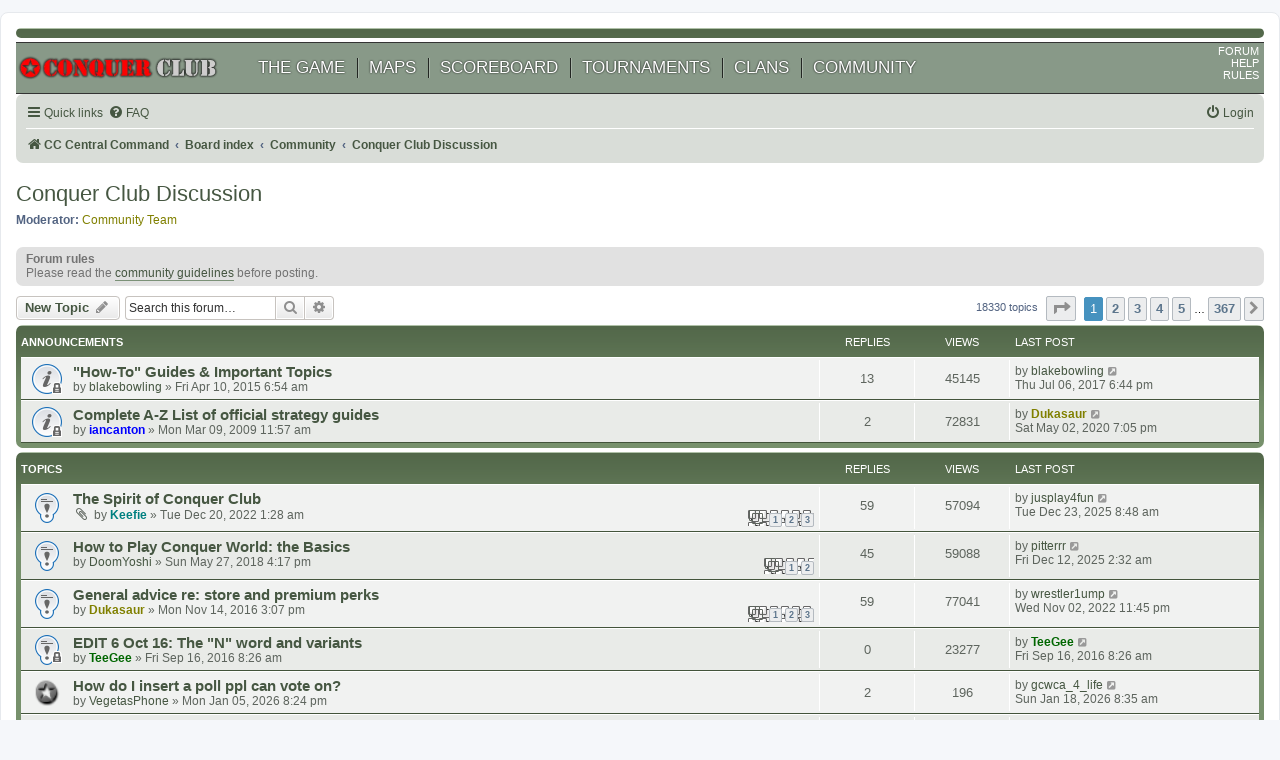

--- FILE ---
content_type: text/html; charset=UTF-8
request_url: https://www.conquerclub.com/forum/viewforum.php?f=6&sid=9e7961f97f66c225b4a554a0b62f09ae
body_size: 14071
content:
<!DOCTYPE html>
<html dir="ltr" lang="en-gb">
<head>
<meta charset="utf-8" />
<meta http-equiv="X-UA-Compatible" content="IE=edge">
<meta name="viewport" content="width=device-width, initial-scale=1" />

<title>Conquer Club Discussion - Conquer Club</title>

	<link rel="alternate" type="application/atom+xml" title="Feed - Conquer Club" href="/forum/app.php/feed">		<link rel="alternate" type="application/atom+xml" title="Feed - All forums" href="/forum/app.php/feed/forums">			<link rel="alternate" type="application/atom+xml" title="Feed - Forum - Conquer Club Discussion" href="/forum/app.php/feed/forum/6">		
	<link rel="canonical" href="https://www.conquerclub.com/forum/viewforum.php?f=6">

<!--
	phpBB style name: prosilver
	Based on style:   prosilver (this is the default phpBB3 style)
	Original author:  Tom Beddard ( http://www.subBlue.com/ )
	Modified by:
-->

<link href="./assets/css/font-awesome.min.css?assets_version=13" rel="stylesheet">
<link href="./styles/prosilver_cc/theme/stylesheet.css?assets_version=13" rel="stylesheet">
<link href="./styles/prosilver_cc/theme/en/stylesheet.css?assets_version=13" rel="stylesheet">




<!--[if lte IE 9]>
	<link href="./styles/prosilver_cc/theme/tweaks.css?assets_version=13" rel="stylesheet">
<![endif]-->


<link href="./ext/alfredoramos/simplespoiler/styles/all/theme/css/common.min.css?assets_version=13" rel="stylesheet" media="screen">
<link href="./ext/alfredoramos/simplespoiler/styles/all/theme/css/style.min.css?assets_version=13" rel="stylesheet" media="screen">
<link href="./ext/alfredoramos/simplespoiler/styles/all/theme/css/colors.min.css?assets_version=13" rel="stylesheet" media="screen">
<link href="./ext/dmzx/mchat/styles/prosilver_cc/theme/mchat.css?assets_version=13" rel="stylesheet" media="screen">
<link href="./ext/rmcgirr83/elonw/styles/all/theme/elonw.css?assets_version=13" rel="stylesheet" media="screen">



</head>
<body id="phpbb" class="nojs notouch section-viewforum ltr ">


<div id="wrap" class="wrap">
	<a id="top" class="top-anchor" accesskey="t"></a>

	<div id="page-header">
		<div class="headerbar" role="banner">
					<div class="inner">

<!--
			<div id="site-description" class="site-description">
		<a id="logo" class="logo" href="https://www.conquerclub.com/player.php?mode=mygames1" title="CC Central Command">
					<span class="site_logo"></span>
				</a>
				<h1>Conquer Club</h1>
				<p>Conquer Club, a free online multiplayer variation of a popular world domination board game.</p>
				<p class="skiplink"><a href="#start_here">Skip to content</a></p>
			</div>
-->
						<!--
			<div id="search-box" class="search-box search-header" role="search">
				<form action="./search.php" method="get" id="search">
				<fieldset>
					<input name="keywords" id="keywords" type="search" maxlength="128" title="Search for keywords" class="inputbox search tiny" size="20" value="" placeholder="Search…" />
					<button class="button button-search" type="submit" title="Search">
						<i class="icon fa-search fa-fw" aria-hidden="true"></i><span class="sr-only">Search</span>
					</button>
					<a href="./search.php" class="button button-search-end" title="Advanced search">
						<i class="icon fa-cog fa-fw" aria-hidden="true"></i><span class="sr-only">Advanced search</span>
					</a>
					
				</fieldset>
				</form>
			</div>
				-->
						
			</div>
					</div>
				<?php include("../tpl/header_navigation.php");?>
<link rel="stylesheet" href="/static/stylesheet.css">
<?php include('static/stylesheet.css'); ?>

<div id="mainheader" >
    <div style="height:50px;" id="mainNavAndLogo" >
        <div style="position:relative;height:50px;width:200px;padding-right:20px;vertical-align:middle;" id=CC_mainlogo><A href='/public.php?mode=home'><img  style="position:absolute;top:50%;transform: translate(0%, -50%);width:200px"  src="/static/cc_logo.webp" alt="Conquer Club" /></a></div>
        <div id=mainNav>
                <li><a href="/public.php?mode=instructions1">THE GAME</a></li>
                <li><a href="/public.php?mode=mapslideshow">MAPS</a></li>
                <li><a href="/public.php?mode=scoreboard2">SCOREBOARD</a></li>
                <li><a href="/public.php?mode=tournaments1">TOURNAMENTS</a></li>
                <li><a href="/public.php?mode=showclans1">CLANS</a></li>
                <li><a href="/public.php?mode=community">COMMUNITY</a></li>
        </div>
    </div>

    <div id="rightNav">
        <li><a href="/forum/">FORUM</a></li><br/>
        <li><a target="_blank" href="https://support.conquerclub.com/">HELP</a></li><br/>
        <li><a href="/public.php?mode=rules">RULES</a></li><br/>
    </div>
</div>

<div id="mainheader_mobile" >
    <div  id=CC_mainlogo_mobile><A href='/public.php?mode=home'><img src="/static/icon.webp" alt="Conquer Club" /></a></div>

    <div id=mainNav_mobile>
            <span><a href="/public.php?mode=instructions1">GAME</a></span>
            <span><a href="/public.php?mode=scoreboard2">SCORE</a></span>
            <span><a href="/public.php?mode=tournaments1">TOURNEY</a></span>
            <span><a href="/public.php?mode=showclans1">CLAN</a></span>
            <span><a href="public.php?mode=community">CLUB</a></span>
    </div>
</div>
<div class="navbar" role="navigation">
	<div class="inner">

	<ul id="nav-main" class="nav-main linklist" role="menubar">
		<li id="quick-links" class="quick-links dropdown-container responsive-menu" data-skip-responsive="true">
			<a href="#" class="dropdown-trigger">
				<i class="icon fa-bars fa-fw" aria-hidden="true"></i><span>Quick links</span>
			</a>
			<div class="dropdown">
				<div class="pointer"><div class="pointer-inner"></div></div>
				<ul class="dropdown-contents" role="menu">
					
											<li class="separator"></li>
																									<li>
								<a href="./search.php?search_id=unanswered" role="menuitem">
									<i class="icon fa-file-o fa-fw icon-gray" aria-hidden="true"></i><span>Unanswered topics</span>
								</a>
							</li>
							<li>
								<a href="./search.php?search_id=active_topics" role="menuitem">
									<i class="icon fa-file-o fa-fw icon-blue" aria-hidden="true"></i><span>Active topics</span>
								</a>
							</li>
							<li class="separator"></li>
							<li>
								<a href="./search.php" role="menuitem">
									<i class="icon fa-search fa-fw" aria-hidden="true"></i><span>Search</span>
								</a>
							</li>
					
										<li class="separator"></li>

									</ul>
			</div>
		</li>

				<li data-skip-responsive="true">
			<a href="/forum/app.php/help/faq" rel="help" title="Frequently Asked Questions" role="menuitem">
				<i class="icon fa-question-circle fa-fw" aria-hidden="true"></i><span>FAQ</span>
			</a>
		</li>
						
			<li class="rightside"  data-skip-responsive="true">
			<a href="./ucp.php?mode=login&amp;redirect=viewforum.php%3Ff%3D6" title="Login" accesskey="x" role="menuitem">
				<i class="icon fa-power-off fa-fw" aria-hidden="true"></i><span>Login</span>
			</a>
		</li>
						</ul>

	<ul id="nav-breadcrumbs" class="nav-breadcrumbs linklist navlinks" role="menubar">
				
		
		<li class="breadcrumbs" itemscope itemtype="https://schema.org/BreadcrumbList">

							<span class="crumb" itemtype="https://schema.org/ListItem" itemprop="itemListElement" itemscope><a target="_top" itemprop="item" href="https://www.conquerclub.com/player.php?mode=mygames1" data-navbar-reference="home"><i class="icon fa-home fa-fw" aria-hidden="true"></i><span itemprop="name">CC Central Command</span></a><meta itemprop="position" content="1" /></span>
			
							<span class="crumb" itemtype="https://schema.org/ListItem" itemprop="itemListElement" itemscope><a itemprop="item" href="./index.php" accesskey="h" data-navbar-reference="index"><span itemprop="name">Board index</span></a><meta itemprop="position" content="2" /></span>

											
								<span class="crumb" itemtype="https://schema.org/ListItem" itemprop="itemListElement" itemscope data-forum-id="787"><a itemprop="item" href="./viewforum.php?f=787"><span itemprop="name">Community</span></a><meta itemprop="position" content="3" /></span>
															
								<span class="crumb" itemtype="https://schema.org/ListItem" itemprop="itemListElement" itemscope data-forum-id="6"><a itemprop="item" href="./viewforum.php?f=6"><span itemprop="name">Conquer Club Discussion</span></a><meta itemprop="position" content="4" /></span>
							
					</li>

		
					<li class="rightside responsive-search">
				<a href="./search.php" title="View the advanced search options" role="menuitem">
					<i class="icon fa-search fa-fw" aria-hidden="true"></i><span class="sr-only">Search</span>
				</a>
			</li>
			</ul>

	</div>
</div>
	</div>

	
	<a id="start_here" class="anchor"></a>
	<div id="page-body" class="page-body" role="main">
		
		<h2 class="forum-title"><a href="./viewforum.php?f=6">Conquer Club Discussion</a></h2>
<div>
	<!-- NOTE: remove the style="display: none" when you want to have the forum description on the forum body -->
	<div style="display: none !important;">Talk about all things related to Conquer Club<br /></div>	<p><strong>Moderator:</strong> <a style="color:#808000;" href="./memberlist.php?mode=group&amp;g=193051">Community Team</a></p></div>

	<div class="rules">
		<div class="inner">

					<strong>Forum rules</strong><br />
			Please read the <a href="http://www.conquerclub.com/forum/viewtopic.php?t=7785" class="postlink">community guidelines</a> before posting.
		
		</div>
	</div>


	<div class="action-bar bar-top">

				
		<a href="./posting.php?mode=post&amp;f=6" class="button" title="Post a new topic">
							<span>New Topic</span> <i class="icon fa-pencil fa-fw" aria-hidden="true"></i>
					</a>
				
			<div class="search-box" role="search">
			<form method="get" id="forum-search" action="./search.php">
			<fieldset>
				<input class="inputbox search tiny" type="search" name="keywords" id="search_keywords" size="20" placeholder="Search this forum…" />
				<button class="button button-search" type="submit" title="Search">
					<i class="icon fa-search fa-fw" aria-hidden="true"></i><span class="sr-only">Search</span>
				</button>
				<a href="./search.php?fid%5B%5D=6" class="button button-search-end" title="Advanced search">
					<i class="icon fa-cog fa-fw" aria-hidden="true"></i><span class="sr-only">Advanced search</span>
				</a>
				<input type="hidden" name="fid[0]" value="6" />

			</fieldset>
			</form>
		</div>
	
	<div class="pagination">
				18330 topics
					<ul>
	<li class="dropdown-container dropdown-button-control dropdown-page-jump page-jump">
		<a class="button button-icon-only dropdown-trigger" href="#" title="Click to jump to page…" role="button"><i class="icon fa-level-down fa-rotate-270" aria-hidden="true"></i><span class="sr-only">Page <strong>1</strong> of <strong>367</strong></span></a>
		<div class="dropdown">
			<div class="pointer"><div class="pointer-inner"></div></div>
			<ul class="dropdown-contents">
				<li>Jump to page:</li>
				<li class="page-jump-form">
					<input type="number" name="page-number" min="1" max="999999" title="Enter the page number you wish to go to" class="inputbox tiny" data-per-page="50" data-base-url=".&#x2F;viewforum.php&#x3F;f&#x3D;6" data-start-name="start" />
					<input class="button2" value="Go" type="button" />
				</li>
			</ul>
		</div>
	</li>
		<li class="active"><span>1</span></li>
				<li><a class="button" href="./viewforum.php?f=6&amp;start=50" role="button">2</a></li>
				<li><a class="button" href="./viewforum.php?f=6&amp;start=100" role="button">3</a></li>
				<li><a class="button" href="./viewforum.php?f=6&amp;start=150" role="button">4</a></li>
				<li><a class="button" href="./viewforum.php?f=6&amp;start=200" role="button">5</a></li>
			<li class="ellipsis" role="separator"><span>…</span></li>
				<li><a class="button" href="./viewforum.php?f=6&amp;start=18300" role="button">367</a></li>
				<li class="arrow next"><a class="button button-icon-only" href="./viewforum.php?f=6&amp;start=50" rel="next" role="button"><i class="icon fa-chevron-right fa-fw" aria-hidden="true"></i><span class="sr-only">Next</span></a></li>
	</ul>
			</div>

	</div>




	
			<div class="forumbg announcement">
		<div class="inner">
		<ul class="topiclist">
			<li class="header">
				<dl class="row-item">
					<dt><div class="list-inner">Announcements</div></dt>
					<dd class="posts">Replies</dd>
					<dd class="views">Views</dd>
					<dd class="lastpost"><span>Last post</span></dd>
				</dl>
			</li>
		</ul>
		<ul class="topiclist topics">
	
				<li class="row bg1 announce">
						<dl class="row-item announce_read_locked">
				<dt title="This topic is locked, you cannot edit posts or make further replies.">
										<div class="list-inner">
																		<a href="./viewtopic.php?t=211809" class="topictitle">&quot;How-To&quot; Guides &amp; Important Topics</a>																								<br />
						
												<div class="responsive-show" style="display: none;">
							Last post by <a href="./memberlist.php?mode=viewprofile&amp;u=179219" class="username">blakebowling</a> &laquo; <a href="./viewtopic.php?p=4951282#p4951282" title="Go to last post"><time datetime="2017-07-06T23:44:36+00:00">Thu Jul 06, 2017 6:44 pm</time></a>
													</div>
														<span class="responsive-show left-box" style="display: none;">Replies: <strong>13</strong></span>
													
						<div class="topic-poster responsive-hide left-box">
																												by <a href="./memberlist.php?mode=viewprofile&amp;u=179219" class="username">blakebowling</a> &raquo; <time datetime="2015-04-10T11:54:30+00:00">Fri Apr 10, 2015 6:54 am</time>
																				</div>

						
											</div>
				</dt>
				<dd class="posts">13 <dfn>Replies</dfn></dd>
				<dd class="views">45145 <dfn>Views</dfn></dd>
				<dd class="lastpost">
					<span><dfn>Last post </dfn>by <a href="./memberlist.php?mode=viewprofile&amp;u=179219" class="username">blakebowling</a>													<a href="./viewtopic.php?p=4951282#p4951282" title="Go to last post">
								<i class="icon fa-external-link-square fa-fw icon-lightgray icon-md" aria-hidden="true"></i><span class="sr-only"></span>
							</a>
												<br /><time datetime="2017-07-06T23:44:36+00:00">Thu Jul 06, 2017 6:44 pm</time>
					</span>
				</dd>
			</dl>
					</li>
		
	

	
	
				<li class="row bg2 announce">
						<dl class="row-item announce_read_locked">
				<dt title="This topic is locked, you cannot edit posts or make further replies.">
										<div class="list-inner">
																		<a href="./viewtopic.php?t=80036" class="topictitle">Complete A-Z List of official strategy guides</a>																								<br />
						
												<div class="responsive-show" style="display: none;">
							Last post by <a href="./memberlist.php?mode=viewprofile&amp;u=484577" style="color: #808000;" class="username-coloured">Dukasaur</a> &laquo; <a href="./viewtopic.php?p=5150074#p5150074" title="Go to last post"><time datetime="2020-05-03T00:05:02+00:00">Sat May 02, 2020 7:05 pm</time></a>
													</div>
														<span class="responsive-show left-box" style="display: none;">Replies: <strong>2</strong></span>
													
						<div class="topic-poster responsive-hide left-box">
																												by <a href="./memberlist.php?mode=viewprofile&amp;u=99313" style="color: #0000ff;" class="username-coloured">iancanton</a> &raquo; <time datetime="2009-03-09T16:57:51+00:00">Mon Mar 09, 2009 11:57 am</time>
																				</div>

						
											</div>
				</dt>
				<dd class="posts">2 <dfn>Replies</dfn></dd>
				<dd class="views">72831 <dfn>Views</dfn></dd>
				<dd class="lastpost">
					<span><dfn>Last post </dfn>by <a href="./memberlist.php?mode=viewprofile&amp;u=484577" style="color: #808000;" class="username-coloured">Dukasaur</a>													<a href="./viewtopic.php?p=5150074#p5150074" title="Go to last post">
								<i class="icon fa-external-link-square fa-fw icon-lightgray icon-md" aria-hidden="true"></i><span class="sr-only"></span>
							</a>
												<br /><time datetime="2020-05-03T00:05:02+00:00">Sat May 02, 2020 7:05 pm</time>
					</span>
				</dd>
			</dl>
					</li>
		
	

			</ul>
		</div>
	</div>
	
			<div class="forumbg">
		<div class="inner">
		<ul class="topiclist">
			<li class="header">
				<dl class="row-item">
					<dt><div class="list-inner">Topics</div></dt>
					<dd class="posts">Replies</dd>
					<dd class="views">Views</dd>
					<dd class="lastpost"><span>Last post</span></dd>
				</dl>
			</li>
		</ul>
		<ul class="topiclist topics">
	
				<li class="row bg1 sticky">
						<dl class="row-item sticky_read">
				<dt title="No unread posts">
										<div class="list-inner">
																		<a href="./viewtopic.php?t=238940" class="topictitle">The Spirit of Conquer Club</a>																								<br />
						
												<div class="responsive-show" style="display: none;">
							Last post by <a href="./memberlist.php?mode=viewprofile&amp;u=643679" class="username">jusplay4fun</a> &laquo; <a href="./viewtopic.php?p=5373342#p5373342" title="Go to last post"><time datetime="2025-12-23T13:48:27+00:00">Tue Dec 23, 2025 8:48 am</time></a>
													</div>
														<span class="responsive-show left-box" style="display: none;">Replies: <strong>59</strong></span>
													
						<div class="topic-poster responsive-hide left-box">
														<i class="icon fa-paperclip fa-fw" aria-hidden="true"></i>														by <a href="./memberlist.php?mode=viewprofile&amp;u=32682" style="color: #008080;" class="username-coloured">Keefie</a> &raquo; <time datetime="2022-12-20T06:28:50+00:00">Tue Dec 20, 2022 1:28 am</time>
																				</div>

												<div class="pagination">
							<span><i class="icon fa-clone fa-fw" aria-hidden="true"></i></span>
							<ul>
															<li><a class="button" href="./viewtopic.php?t=238940">1</a></li>
																							<li><a class="button" href="./viewtopic.php?t=238940&amp;start=25">2</a></li>
																							<li><a class="button" href="./viewtopic.php?t=238940&amp;start=50">3</a></li>
																																													</ul>
						</div>
						
											</div>
				</dt>
				<dd class="posts">59 <dfn>Replies</dfn></dd>
				<dd class="views">57094 <dfn>Views</dfn></dd>
				<dd class="lastpost">
					<span><dfn>Last post </dfn>by <a href="./memberlist.php?mode=viewprofile&amp;u=643679" class="username">jusplay4fun</a>													<a href="./viewtopic.php?p=5373342#p5373342" title="Go to last post">
								<i class="icon fa-external-link-square fa-fw icon-lightgray icon-md" aria-hidden="true"></i><span class="sr-only"></span>
							</a>
												<br /><time datetime="2025-12-23T13:48:27+00:00">Tue Dec 23, 2025 8:48 am</time>
					</span>
				</dd>
			</dl>
					</li>
		
	

	
	
				<li class="row bg2 sticky">
						<dl class="row-item sticky_read">
				<dt title="No unread posts">
										<div class="list-inner">
																		<a href="./viewtopic.php?t=227712" class="topictitle">How to Play Conquer World: the Basics</a>																								<br />
						
												<div class="responsive-show" style="display: none;">
							Last post by <a href="./memberlist.php?mode=viewprofile&amp;u=933876" class="username">pitterrr</a> &laquo; <a href="./viewtopic.php?p=5372669#p5372669" title="Go to last post"><time datetime="2025-12-12T07:32:50+00:00">Fri Dec 12, 2025 2:32 am</time></a>
													</div>
														<span class="responsive-show left-box" style="display: none;">Replies: <strong>45</strong></span>
													
						<div class="topic-poster responsive-hide left-box">
																												by <a href="./memberlist.php?mode=viewprofile&amp;u=483503" class="username">DoomYoshi</a> &raquo; <time datetime="2018-05-27T21:17:35+00:00">Sun May 27, 2018 4:17 pm</time>
																				</div>

												<div class="pagination">
							<span><i class="icon fa-clone fa-fw" aria-hidden="true"></i></span>
							<ul>
															<li><a class="button" href="./viewtopic.php?t=227712">1</a></li>
																							<li><a class="button" href="./viewtopic.php?t=227712&amp;start=25">2</a></li>
																																													</ul>
						</div>
						
											</div>
				</dt>
				<dd class="posts">45 <dfn>Replies</dfn></dd>
				<dd class="views">59088 <dfn>Views</dfn></dd>
				<dd class="lastpost">
					<span><dfn>Last post </dfn>by <a href="./memberlist.php?mode=viewprofile&amp;u=933876" class="username">pitterrr</a>													<a href="./viewtopic.php?p=5372669#p5372669" title="Go to last post">
								<i class="icon fa-external-link-square fa-fw icon-lightgray icon-md" aria-hidden="true"></i><span class="sr-only"></span>
							</a>
												<br /><time datetime="2025-12-12T07:32:50+00:00">Fri Dec 12, 2025 2:32 am</time>
					</span>
				</dd>
			</dl>
					</li>
		
	

	
	
				<li class="row bg1 sticky">
						<dl class="row-item sticky_read">
				<dt title="No unread posts">
										<div class="list-inner">
																		<a href="./viewtopic.php?t=220620" class="topictitle">General advice re: store and premium perks</a>																								<br />
						
												<div class="responsive-show" style="display: none;">
							Last post by <a href="./memberlist.php?mode=viewprofile&amp;u=51539" class="username">wrestler1ump</a> &laquo; <a href="./viewtopic.php?p=5264305#p5264305" title="Go to last post"><time datetime="2022-11-03T04:45:53+00:00">Wed Nov 02, 2022 11:45 pm</time></a>
													</div>
														<span class="responsive-show left-box" style="display: none;">Replies: <strong>59</strong></span>
													
						<div class="topic-poster responsive-hide left-box">
																												by <a href="./memberlist.php?mode=viewprofile&amp;u=484577" style="color: #808000;" class="username-coloured">Dukasaur</a> &raquo; <time datetime="2016-11-14T20:07:25+00:00">Mon Nov 14, 2016 3:07 pm</time>
																				</div>

												<div class="pagination">
							<span><i class="icon fa-clone fa-fw" aria-hidden="true"></i></span>
							<ul>
															<li><a class="button" href="./viewtopic.php?t=220620">1</a></li>
																							<li><a class="button" href="./viewtopic.php?t=220620&amp;start=25">2</a></li>
																							<li><a class="button" href="./viewtopic.php?t=220620&amp;start=50">3</a></li>
																																													</ul>
						</div>
						
											</div>
				</dt>
				<dd class="posts">59 <dfn>Replies</dfn></dd>
				<dd class="views">77041 <dfn>Views</dfn></dd>
				<dd class="lastpost">
					<span><dfn>Last post </dfn>by <a href="./memberlist.php?mode=viewprofile&amp;u=51539" class="username">wrestler1ump</a>													<a href="./viewtopic.php?p=5264305#p5264305" title="Go to last post">
								<i class="icon fa-external-link-square fa-fw icon-lightgray icon-md" aria-hidden="true"></i><span class="sr-only"></span>
							</a>
												<br /><time datetime="2022-11-03T04:45:53+00:00">Wed Nov 02, 2022 11:45 pm</time>
					</span>
				</dd>
			</dl>
					</li>
		
	

	
	
				<li class="row bg2 sticky">
						<dl class="row-item sticky_read_locked">
				<dt title="This topic is locked, you cannot edit posts or make further replies.">
										<div class="list-inner">
																		<a href="./viewtopic.php?t=219889" class="topictitle">EDIT 6 Oct 16: The &quot;N&quot; word and variants</a>																								<br />
						
												<div class="responsive-show" style="display: none;">
							Last post by <a href="./memberlist.php?mode=viewprofile&amp;u=27648" style="color: #006600;" class="username-coloured">TeeGee</a> &laquo; <a href="./viewtopic.php?p=4854518#p4854518" title="Go to last post"><time datetime="2016-09-16T13:26:15+00:00">Fri Sep 16, 2016 8:26 am</time></a>
													</div>
													
						<div class="topic-poster responsive-hide left-box">
																												by <a href="./memberlist.php?mode=viewprofile&amp;u=27648" style="color: #006600;" class="username-coloured">TeeGee</a> &raquo; <time datetime="2016-09-16T13:26:15+00:00">Fri Sep 16, 2016 8:26 am</time>
																				</div>

						
											</div>
				</dt>
				<dd class="posts">0 <dfn>Replies</dfn></dd>
				<dd class="views">23277 <dfn>Views</dfn></dd>
				<dd class="lastpost">
					<span><dfn>Last post </dfn>by <a href="./memberlist.php?mode=viewprofile&amp;u=27648" style="color: #006600;" class="username-coloured">TeeGee</a>													<a href="./viewtopic.php?p=4854518#p4854518" title="Go to last post">
								<i class="icon fa-external-link-square fa-fw icon-lightgray icon-md" aria-hidden="true"></i><span class="sr-only"></span>
							</a>
												<br /><time datetime="2016-09-16T13:26:15+00:00">Fri Sep 16, 2016 8:26 am</time>
					</span>
				</dd>
			</dl>
					</li>
		
	

	
	
				<li class="row bg1">
						<dl class="row-item topic_read">
				<dt title="No unread posts">
										<div class="list-inner">
																		<a href="./viewtopic.php?t=243264" class="topictitle">How do I insert a poll ppl can vote on?</a>																								<br />
						
												<div class="responsive-show" style="display: none;">
							Last post by <a href="./memberlist.php?mode=viewprofile&amp;u=193108" class="username">gcwca_4_life</a> &laquo; <a href="./viewtopic.php?p=5374924#p5374924" title="Go to last post"><time datetime="2026-01-18T13:35:54+00:00">Sun Jan 18, 2026 8:35 am</time></a>
													</div>
														<span class="responsive-show left-box" style="display: none;">Replies: <strong>2</strong></span>
													
						<div class="topic-poster responsive-hide left-box">
																												by <a href="./memberlist.php?mode=viewprofile&amp;u=929514" class="username">VegetasPhone</a> &raquo; <time datetime="2026-01-06T01:24:52+00:00">Mon Jan 05, 2026 8:24 pm</time>
																				</div>

						
											</div>
				</dt>
				<dd class="posts">2 <dfn>Replies</dfn></dd>
				<dd class="views">196 <dfn>Views</dfn></dd>
				<dd class="lastpost">
					<span><dfn>Last post </dfn>by <a href="./memberlist.php?mode=viewprofile&amp;u=193108" class="username">gcwca_4_life</a>													<a href="./viewtopic.php?p=5374924#p5374924" title="Go to last post">
								<i class="icon fa-external-link-square fa-fw icon-lightgray icon-md" aria-hidden="true"></i><span class="sr-only"></span>
							</a>
												<br /><time datetime="2026-01-18T13:35:54+00:00">Sun Jan 18, 2026 8:35 am</time>
					</span>
				</dd>
			</dl>
					</li>
		
	

	
	
				<li class="row bg2">
						<dl class="row-item topic_read">
				<dt title="No unread posts">
										<div class="list-inner">
																		<a href="./viewtopic.php?t=243318" class="topictitle">Monster Royale finale</a>																								<br />
						
												<div class="responsive-show" style="display: none;">
							Last post by <a href="./memberlist.php?mode=viewprofile&amp;u=27648" style="color: #006600;" class="username-coloured">TeeGee</a> &laquo; <a href="./viewtopic.php?p=5374902#p5374902" title="Go to last post"><time datetime="2026-01-18T04:11:57+00:00">Sat Jan 17, 2026 11:11 pm</time></a>
													</div>
														<span class="responsive-show left-box" style="display: none;">Replies: <strong>1</strong></span>
													
						<div class="topic-poster responsive-hide left-box">
																												by <a href="./memberlist.php?mode=viewprofile&amp;u=91419" class="username">xroads</a> &raquo; <time datetime="2026-01-16T12:55:50+00:00">Fri Jan 16, 2026 7:55 am</time>
																				</div>

						
											</div>
				</dt>
				<dd class="posts">1 <dfn>Replies</dfn></dd>
				<dd class="views">69 <dfn>Views</dfn></dd>
				<dd class="lastpost">
					<span><dfn>Last post </dfn>by <a href="./memberlist.php?mode=viewprofile&amp;u=27648" style="color: #006600;" class="username-coloured">TeeGee</a>													<a href="./viewtopic.php?p=5374902#p5374902" title="Go to last post">
								<i class="icon fa-external-link-square fa-fw icon-lightgray icon-md" aria-hidden="true"></i><span class="sr-only"></span>
							</a>
												<br /><time datetime="2026-01-18T04:11:57+00:00">Sat Jan 17, 2026 11:11 pm</time>
					</span>
				</dd>
			</dl>
					</li>
		
	

	
	
				<li class="row bg1">
						<dl class="row-item topic_read">
				<dt title="No unread posts">
										<div class="list-inner">
																		<a href="./viewtopic.php?t=243305" class="topictitle">Happy Birthday Charle!!!</a>																								<br />
						
												<div class="responsive-show" style="display: none;">
							Last post by <a href="./memberlist.php?mode=viewprofile&amp;u=289168" class="username">ConfederateSS</a> &laquo; <a href="./viewtopic.php?p=5374665#p5374665" title="Go to last post"><time datetime="2026-01-14T05:36:08+00:00">Wed Jan 14, 2026 12:36 am</time></a>
													</div>
													
						<div class="topic-poster responsive-hide left-box">
																												by <a href="./memberlist.php?mode=viewprofile&amp;u=289168" class="username">ConfederateSS</a> &raquo; <time datetime="2026-01-14T05:36:08+00:00">Wed Jan 14, 2026 12:36 am</time>
																				</div>

						
											</div>
				</dt>
				<dd class="posts">0 <dfn>Replies</dfn></dd>
				<dd class="views">62 <dfn>Views</dfn></dd>
				<dd class="lastpost">
					<span><dfn>Last post </dfn>by <a href="./memberlist.php?mode=viewprofile&amp;u=289168" class="username">ConfederateSS</a>													<a href="./viewtopic.php?p=5374665#p5374665" title="Go to last post">
								<i class="icon fa-external-link-square fa-fw icon-lightgray icon-md" aria-hidden="true"></i><span class="sr-only"></span>
							</a>
												<br /><time datetime="2026-01-14T05:36:08+00:00">Wed Jan 14, 2026 12:36 am</time>
					</span>
				</dd>
			</dl>
					</li>
		
	

	
	
				<li class="row bg2">
						<dl class="row-item topic_read">
				<dt title="No unread posts">
										<div class="list-inner">
																		<a href="./viewtopic.php?t=243282" class="topictitle">Happy Birthday tamaynet!!!</a>																								<br />
						
												<div class="responsive-show" style="display: none;">
							Last post by <a href="./memberlist.php?mode=viewprofile&amp;u=643679" class="username">jusplay4fun</a> &laquo; <a href="./viewtopic.php?p=5374621#p5374621" title="Go to last post"><time datetime="2026-01-13T12:47:21+00:00">Tue Jan 13, 2026 7:47 am</time></a>
													</div>
														<span class="responsive-show left-box" style="display: none;">Replies: <strong>1</strong></span>
													
						<div class="topic-poster responsive-hide left-box">
																												by <a href="./memberlist.php?mode=viewprofile&amp;u=289168" class="username">ConfederateSS</a> &raquo; <time datetime="2026-01-09T06:17:27+00:00">Fri Jan 09, 2026 1:17 am</time>
																				</div>

						
											</div>
				</dt>
				<dd class="posts">1 <dfn>Replies</dfn></dd>
				<dd class="views">115 <dfn>Views</dfn></dd>
				<dd class="lastpost">
					<span><dfn>Last post </dfn>by <a href="./memberlist.php?mode=viewprofile&amp;u=643679" class="username">jusplay4fun</a>													<a href="./viewtopic.php?p=5374621#p5374621" title="Go to last post">
								<i class="icon fa-external-link-square fa-fw icon-lightgray icon-md" aria-hidden="true"></i><span class="sr-only"></span>
							</a>
												<br /><time datetime="2026-01-13T12:47:21+00:00">Tue Jan 13, 2026 7:47 am</time>
					</span>
				</dd>
			</dl>
					</li>
		
	

	
	
				<li class="row bg1">
						<dl class="row-item topic_read">
				<dt title="No unread posts">
										<div class="list-inner">
																		<a href="./viewtopic.php?t=243261" class="topictitle">CC is circling the drain, is this the end?</a>																								<br />
						
												<div class="responsive-show" style="display: none;">
							Last post by <a href="./memberlist.php?mode=viewprofile&amp;u=643679" class="username">jusplay4fun</a> &laquo; <a href="./viewtopic.php?p=5374619#p5374619" title="Go to last post"><time datetime="2026-01-13T12:42:56+00:00">Tue Jan 13, 2026 7:42 am</time></a>
													</div>
														<span class="responsive-show left-box" style="display: none;">Replies: <strong>14</strong></span>
													
						<div class="topic-poster responsive-hide left-box">
																												by <a href="./memberlist.php?mode=viewprofile&amp;u=91419" class="username">xroads</a> &raquo; <time datetime="2026-01-05T15:50:07+00:00">Mon Jan 05, 2026 10:50 am</time>
																				</div>

						
											</div>
				</dt>
				<dd class="posts">14 <dfn>Replies</dfn></dd>
				<dd class="views">665 <dfn>Views</dfn></dd>
				<dd class="lastpost">
					<span><dfn>Last post </dfn>by <a href="./memberlist.php?mode=viewprofile&amp;u=643679" class="username">jusplay4fun</a>													<a href="./viewtopic.php?p=5374619#p5374619" title="Go to last post">
								<i class="icon fa-external-link-square fa-fw icon-lightgray icon-md" aria-hidden="true"></i><span class="sr-only"></span>
							</a>
												<br /><time datetime="2026-01-13T12:42:56+00:00">Tue Jan 13, 2026 7:42 am</time>
					</span>
				</dd>
			</dl>
					</li>
		
	

	
	
				<li class="row bg2">
						<dl class="row-item topic_read">
				<dt title="No unread posts">
										<div class="list-inner">
																		<a href="./viewtopic.php?t=243300" class="topictitle">Happy Birthday Iancanton!!!</a>																								<br />
						
												<div class="responsive-show" style="display: none;">
							Last post by <a href="./memberlist.php?mode=viewprofile&amp;u=643679" class="username">jusplay4fun</a> &laquo; <a href="./viewtopic.php?p=5374618#p5374618" title="Go to last post"><time datetime="2026-01-13T12:40:52+00:00">Tue Jan 13, 2026 7:40 am</time></a>
													</div>
														<span class="responsive-show left-box" style="display: none;">Replies: <strong>1</strong></span>
													
						<div class="topic-poster responsive-hide left-box">
																												by <a href="./memberlist.php?mode=viewprofile&amp;u=289168" class="username">ConfederateSS</a> &raquo; <time datetime="2026-01-13T07:54:09+00:00">Tue Jan 13, 2026 2:54 am</time>
																				</div>

						
											</div>
				</dt>
				<dd class="posts">1 <dfn>Replies</dfn></dd>
				<dd class="views">67 <dfn>Views</dfn></dd>
				<dd class="lastpost">
					<span><dfn>Last post </dfn>by <a href="./memberlist.php?mode=viewprofile&amp;u=643679" class="username">jusplay4fun</a>													<a href="./viewtopic.php?p=5374618#p5374618" title="Go to last post">
								<i class="icon fa-external-link-square fa-fw icon-lightgray icon-md" aria-hidden="true"></i><span class="sr-only"></span>
							</a>
												<br /><time datetime="2026-01-13T12:40:52+00:00">Tue Jan 13, 2026 7:40 am</time>
					</span>
				</dd>
			</dl>
					</li>
		
	

	
	
				<li class="row bg1">
						<dl class="row-item topic_read_hot">
				<dt title="No unread posts">
										<div class="list-inner">
																		<a href="./viewtopic.php?t=46658" class="topictitle">General Congratulations</a>																								<br />
						
												<div class="responsive-show" style="display: none;">
							Last post by <a href="./memberlist.php?mode=viewprofile&amp;u=67084" class="username">owenshooter</a> &laquo; <a href="./viewtopic.php?p=5374365#p5374365" title="Go to last post"><time datetime="2026-01-09T09:47:55+00:00">Fri Jan 09, 2026 4:47 am</time></a>
													</div>
														<span class="responsive-show left-box" style="display: none;">Replies: <strong>5200</strong></span>
													
						<div class="topic-poster responsive-hide left-box">
														<i class="icon fa-paperclip fa-fw" aria-hidden="true"></i>														by <a href="./memberlist.php?mode=viewprofile&amp;u=131059" class="username">Fruitcake</a> &raquo; <time datetime="2008-03-17T14:35:03+00:00">Mon Mar 17, 2008 9:35 am</time>
																				</div>

												<div class="pagination">
							<span><i class="icon fa-clone fa-fw" aria-hidden="true"></i></span>
							<ul>
															<li><a class="button" href="./viewtopic.php?t=46658">1</a></li>
																							<li class="ellipsis"><span>…</span></li>
																							<li><a class="button" href="./viewtopic.php?t=46658&amp;start=5100">205</a></li>
																							<li><a class="button" href="./viewtopic.php?t=46658&amp;start=5125">206</a></li>
																							<li><a class="button" href="./viewtopic.php?t=46658&amp;start=5150">207</a></li>
																							<li><a class="button" href="./viewtopic.php?t=46658&amp;start=5175">208</a></li>
																							<li><a class="button" href="./viewtopic.php?t=46658&amp;start=5200">209</a></li>
																																													</ul>
						</div>
						
											</div>
				</dt>
				<dd class="posts">5200 <dfn>Replies</dfn></dd>
				<dd class="views">1678957 <dfn>Views</dfn></dd>
				<dd class="lastpost">
					<span><dfn>Last post </dfn>by <a href="./memberlist.php?mode=viewprofile&amp;u=67084" class="username">owenshooter</a>													<a href="./viewtopic.php?p=5374365#p5374365" title="Go to last post">
								<i class="icon fa-external-link-square fa-fw icon-lightgray icon-md" aria-hidden="true"></i><span class="sr-only"></span>
							</a>
												<br /><time datetime="2026-01-09T09:47:55+00:00">Fri Jan 09, 2026 4:47 am</time>
					</span>
				</dd>
			</dl>
					</li>
		
	

	
	
				<li class="row bg2">
						<dl class="row-item topic_read">
				<dt title="No unread posts">
										<div class="list-inner">
																		<a href="./viewtopic.php?t=243258" class="topictitle">Can admin undo an accidental click if I haven't ended my turn or made any attacks yet?</a>																								<br />
						
												<div class="responsive-show" style="display: none;">
							Last post by <a href="./memberlist.php?mode=viewprofile&amp;u=67084" class="username">owenshooter</a> &laquo; <a href="./viewtopic.php?p=5374056#p5374056" title="Go to last post"><time datetime="2026-01-06T10:01:15+00:00">Tue Jan 06, 2026 5:01 am</time></a>
													</div>
														<span class="responsive-show left-box" style="display: none;">Replies: <strong>2</strong></span>
													
						<div class="topic-poster responsive-hide left-box">
																												by <a href="./memberlist.php?mode=viewprofile&amp;u=934236" class="username">rodgdodg</a> &raquo; <time datetime="2026-01-05T10:34:58+00:00">Mon Jan 05, 2026 5:34 am</time>
																				</div>

						
											</div>
				</dt>
				<dd class="posts">2 <dfn>Replies</dfn></dd>
				<dd class="views">201 <dfn>Views</dfn></dd>
				<dd class="lastpost">
					<span><dfn>Last post </dfn>by <a href="./memberlist.php?mode=viewprofile&amp;u=67084" class="username">owenshooter</a>													<a href="./viewtopic.php?p=5374056#p5374056" title="Go to last post">
								<i class="icon fa-external-link-square fa-fw icon-lightgray icon-md" aria-hidden="true"></i><span class="sr-only"></span>
							</a>
												<br /><time datetime="2026-01-06T10:01:15+00:00">Tue Jan 06, 2026 5:01 am</time>
					</span>
				</dd>
			</dl>
					</li>
		
	

	
	
				<li class="row bg1">
						<dl class="row-item topic_read">
				<dt title="No unread posts">
										<div class="list-inner">
																		<a href="./viewtopic.php?t=242184" class="topictitle">Best players of all-time</a>																								<br />
						
												<div class="responsive-show" style="display: none;">
							Last post by <a href="./memberlist.php?mode=viewprofile&amp;u=67084" class="username">owenshooter</a> &laquo; <a href="./viewtopic.php?p=5374052#p5374052" title="Go to last post"><time datetime="2026-01-06T07:45:00+00:00">Tue Jan 06, 2026 2:45 am</time></a>
													</div>
														<span class="responsive-show left-box" style="display: none;">Replies: <strong>25</strong></span>
													
						<div class="topic-poster responsive-hide left-box">
																												by <a href="./memberlist.php?mode=viewprofile&amp;u=450387" class="username">Swimmerdude99</a> &raquo; <time datetime="2025-03-19T02:40:10+00:00">Tue Mar 18, 2025 9:40 pm</time>
																				</div>

												<div class="pagination">
							<span><i class="icon fa-clone fa-fw" aria-hidden="true"></i></span>
							<ul>
															<li><a class="button" href="./viewtopic.php?t=242184">1</a></li>
																							<li><a class="button" href="./viewtopic.php?t=242184&amp;start=25">2</a></li>
																																													</ul>
						</div>
						
											</div>
				</dt>
				<dd class="posts">25 <dfn>Replies</dfn></dd>
				<dd class="views">8398 <dfn>Views</dfn></dd>
				<dd class="lastpost">
					<span><dfn>Last post </dfn>by <a href="./memberlist.php?mode=viewprofile&amp;u=67084" class="username">owenshooter</a>													<a href="./viewtopic.php?p=5374052#p5374052" title="Go to last post">
								<i class="icon fa-external-link-square fa-fw icon-lightgray icon-md" aria-hidden="true"></i><span class="sr-only"></span>
							</a>
												<br /><time datetime="2026-01-06T07:45:00+00:00">Tue Jan 06, 2026 2:45 am</time>
					</span>
				</dd>
			</dl>
					</li>
		
	

	
	
				<li class="row bg2">
						<dl class="row-item topic_read">
				<dt title="No unread posts">
										<div class="list-inner">
																		<a href="./viewtopic.php?t=243267" class="topictitle">Happy Birthday Hooch!!!</a>																								<br />
						
												<div class="responsive-show" style="display: none;">
							Last post by <a href="./memberlist.php?mode=viewprofile&amp;u=289168" class="username">ConfederateSS</a> &laquo; <a href="./viewtopic.php?p=5374049#p5374049" title="Go to last post"><time datetime="2026-01-06T05:42:14+00:00">Tue Jan 06, 2026 12:42 am</time></a>
													</div>
													
						<div class="topic-poster responsive-hide left-box">
																												by <a href="./memberlist.php?mode=viewprofile&amp;u=289168" class="username">ConfederateSS</a> &raquo; <time datetime="2026-01-06T05:42:14+00:00">Tue Jan 06, 2026 12:42 am</time>
																				</div>

						
											</div>
				</dt>
				<dd class="posts">0 <dfn>Replies</dfn></dd>
				<dd class="views">117 <dfn>Views</dfn></dd>
				<dd class="lastpost">
					<span><dfn>Last post </dfn>by <a href="./memberlist.php?mode=viewprofile&amp;u=289168" class="username">ConfederateSS</a>													<a href="./viewtopic.php?p=5374049#p5374049" title="Go to last post">
								<i class="icon fa-external-link-square fa-fw icon-lightgray icon-md" aria-hidden="true"></i><span class="sr-only"></span>
							</a>
												<br /><time datetime="2026-01-06T05:42:14+00:00">Tue Jan 06, 2026 12:42 am</time>
					</span>
				</dd>
			</dl>
					</li>
		
	

	
	
				<li class="row bg1">
						<dl class="row-item topic_read">
				<dt title="No unread posts">
										<div class="list-inner">
																		<a href="./viewtopic.php?t=243260" class="topictitle">Pseudo tournament - 73 games vs Whambot</a>																								<br />
						
												<div class="responsive-show" style="display: none;">
							Last post by <a href="./memberlist.php?mode=viewprofile&amp;u=661110" class="username">MSpitts24</a> &laquo; <a href="./viewtopic.php?p=5373993#p5373993" title="Go to last post"><time datetime="2026-01-05T15:44:13+00:00">Mon Jan 05, 2026 10:44 am</time></a>
													</div>
													
						<div class="topic-poster responsive-hide left-box">
																												by <a href="./memberlist.php?mode=viewprofile&amp;u=661110" class="username">MSpitts24</a> &raquo; <time datetime="2026-01-05T15:44:13+00:00">Mon Jan 05, 2026 10:44 am</time>
																				</div>

						
											</div>
				</dt>
				<dd class="posts">0 <dfn>Replies</dfn></dd>
				<dd class="views">124 <dfn>Views</dfn></dd>
				<dd class="lastpost">
					<span><dfn>Last post </dfn>by <a href="./memberlist.php?mode=viewprofile&amp;u=661110" class="username">MSpitts24</a>													<a href="./viewtopic.php?p=5373993#p5373993" title="Go to last post">
								<i class="icon fa-external-link-square fa-fw icon-lightgray icon-md" aria-hidden="true"></i><span class="sr-only"></span>
							</a>
												<br /><time datetime="2026-01-05T15:44:13+00:00">Mon Jan 05, 2026 10:44 am</time>
					</span>
				</dd>
			</dl>
					</li>
		
	

	
	
				<li class="row bg2">
						<dl class="row-item topic_read_hot">
				<dt title="No unread posts">
										<div class="list-inner">
																		<a href="./viewtopic.php?t=239348" class="topictitle">Blast from the past who would you bring back?</a>																								<br />
						
												<div class="responsive-show" style="display: none;">
							Last post by <a href="./memberlist.php?mode=viewprofile&amp;u=193108" class="username">gcwca_4_life</a> &laquo; <a href="./viewtopic.php?p=5373957#p5373957" title="Go to last post"><time datetime="2026-01-05T03:48:23+00:00">Sun Jan 04, 2026 10:48 pm</time></a>
													</div>
														<span class="responsive-show left-box" style="display: none;">Replies: <strong>164</strong></span>
													
						<div class="topic-poster responsive-hide left-box">
																												by <a href="./memberlist.php?mode=viewprofile&amp;u=230796" class="username">MTIceman41</a> &raquo; <time datetime="2023-03-29T21:59:31+00:00">Wed Mar 29, 2023 4:59 pm</time>
																				</div>

												<div class="pagination">
							<span><i class="icon fa-clone fa-fw" aria-hidden="true"></i></span>
							<ul>
															<li><a class="button" href="./viewtopic.php?t=239348">1</a></li>
																							<li class="ellipsis"><span>…</span></li>
																							<li><a class="button" href="./viewtopic.php?t=239348&amp;start=50">3</a></li>
																							<li><a class="button" href="./viewtopic.php?t=239348&amp;start=75">4</a></li>
																							<li><a class="button" href="./viewtopic.php?t=239348&amp;start=100">5</a></li>
																							<li><a class="button" href="./viewtopic.php?t=239348&amp;start=125">6</a></li>
																							<li><a class="button" href="./viewtopic.php?t=239348&amp;start=150">7</a></li>
																																													</ul>
						</div>
						
											</div>
				</dt>
				<dd class="posts">164 <dfn>Replies</dfn></dd>
				<dd class="views">102428 <dfn>Views</dfn></dd>
				<dd class="lastpost">
					<span><dfn>Last post </dfn>by <a href="./memberlist.php?mode=viewprofile&amp;u=193108" class="username">gcwca_4_life</a>													<a href="./viewtopic.php?p=5373957#p5373957" title="Go to last post">
								<i class="icon fa-external-link-square fa-fw icon-lightgray icon-md" aria-hidden="true"></i><span class="sr-only"></span>
							</a>
												<br /><time datetime="2026-01-05T03:48:23+00:00">Sun Jan 04, 2026 10:48 pm</time>
					</span>
				</dd>
			</dl>
					</li>
		
	

	
	
				<li class="row bg1">
						<dl class="row-item topic_read">
				<dt title="No unread posts">
										<div class="list-inner">
																		<a href="./viewtopic.php?t=243224" class="topictitle">WHERE'S THE BEEF</a>																								<br />
						
												<div class="responsive-show" style="display: none;">
							Last post by <a href="./memberlist.php?mode=viewprofile&amp;u=6964" class="username">CBlake</a> &laquo; <a href="./viewtopic.php?p=5373837#p5373837" title="Go to last post"><time datetime="2026-01-03T19:49:13+00:00">Sat Jan 03, 2026 2:49 pm</time></a>
													</div>
														<span class="responsive-show left-box" style="display: none;">Replies: <strong>8</strong></span>
													
						<div class="topic-poster responsive-hide left-box">
																												by <a href="./memberlist.php?mode=viewprofile&amp;u=381630" class="username">HOWITZERHAL</a> &raquo; <time datetime="2026-01-03T14:03:16+00:00">Sat Jan 03, 2026 9:03 am</time>
																				</div>

						
											</div>
				</dt>
				<dd class="posts">8 <dfn>Replies</dfn></dd>
				<dd class="views">394 <dfn>Views</dfn></dd>
				<dd class="lastpost">
					<span><dfn>Last post </dfn>by <a href="./memberlist.php?mode=viewprofile&amp;u=6964" class="username">CBlake</a>													<a href="./viewtopic.php?p=5373837#p5373837" title="Go to last post">
								<i class="icon fa-external-link-square fa-fw icon-lightgray icon-md" aria-hidden="true"></i><span class="sr-only"></span>
							</a>
												<br /><time datetime="2026-01-03T19:49:13+00:00">Sat Jan 03, 2026 2:49 pm</time>
					</span>
				</dd>
			</dl>
					</li>
		
	

	
	
				<li class="row bg2">
						<dl class="row-item topic_read">
				<dt title="No unread posts">
										<div class="list-inner">
																		<a href="./viewtopic.php?t=243202" class="topictitle">Map Size (Number of territories)</a>																								<br />
						
												<div class="responsive-show" style="display: none;">
							Last post by <a href="./memberlist.php?mode=viewprofile&amp;u=643679" class="username">jusplay4fun</a> &laquo; <a href="./viewtopic.php?p=5373753#p5373753" title="Go to last post"><time datetime="2026-01-01T13:11:06+00:00">Thu Jan 01, 2026 8:11 am</time></a>
													</div>
														<span class="responsive-show left-box" style="display: none;">Replies: <strong>4</strong></span>
													
						<div class="topic-poster responsive-hide left-box">
																												by <a href="./memberlist.php?mode=viewprofile&amp;u=6964" class="username">CBlake</a> &raquo; <time datetime="2025-12-27T03:41:18+00:00">Fri Dec 26, 2025 10:41 pm</time>
																				</div>

						
											</div>
				</dt>
				<dd class="posts">4 <dfn>Replies</dfn></dd>
				<dd class="views">316 <dfn>Views</dfn></dd>
				<dd class="lastpost">
					<span><dfn>Last post </dfn>by <a href="./memberlist.php?mode=viewprofile&amp;u=643679" class="username">jusplay4fun</a>													<a href="./viewtopic.php?p=5373753#p5373753" title="Go to last post">
								<i class="icon fa-external-link-square fa-fw icon-lightgray icon-md" aria-hidden="true"></i><span class="sr-only"></span>
							</a>
												<br /><time datetime="2026-01-01T13:11:06+00:00">Thu Jan 01, 2026 8:11 am</time>
					</span>
				</dd>
			</dl>
					</li>
		
	

	
	
				<li class="row bg1">
						<dl class="row-item topic_read">
				<dt title="No unread posts">
										<div class="list-inner">
																		<a href="./viewtopic.php?t=243219" class="topictitle">HAPPY 20th ANNIVERSARY/B-DAY CONQUER CLUB!!!</a>																								<br />
						
												<div class="responsive-show" style="display: none;">
							Last post by <a href="./memberlist.php?mode=viewprofile&amp;u=289168" class="username">ConfederateSS</a> &laquo; <a href="./viewtopic.php?p=5373738#p5373738" title="Go to last post"><time datetime="2026-01-01T06:25:52+00:00">Thu Jan 01, 2026 1:25 am</time></a>
													</div>
													
						<div class="topic-poster responsive-hide left-box">
																												by <a href="./memberlist.php?mode=viewprofile&amp;u=289168" class="username">ConfederateSS</a> &raquo; <time datetime="2026-01-01T06:25:52+00:00">Thu Jan 01, 2026 1:25 am</time>
																				</div>

						
											</div>
				</dt>
				<dd class="posts">0 <dfn>Replies</dfn></dd>
				<dd class="views">141 <dfn>Views</dfn></dd>
				<dd class="lastpost">
					<span><dfn>Last post </dfn>by <a href="./memberlist.php?mode=viewprofile&amp;u=289168" class="username">ConfederateSS</a>													<a href="./viewtopic.php?p=5373738#p5373738" title="Go to last post">
								<i class="icon fa-external-link-square fa-fw icon-lightgray icon-md" aria-hidden="true"></i><span class="sr-only"></span>
							</a>
												<br /><time datetime="2026-01-01T06:25:52+00:00">Thu Jan 01, 2026 1:25 am</time>
					</span>
				</dd>
			</dl>
					</li>
		
	

	
	
				<li class="row bg2">
						<dl class="row-item topic_read_hot">
				<dt title="No unread posts">
										<div class="list-inner">
																		<a href="./viewtopic.php?t=152877" class="topictitle">CC is declining again!</a>																								<br />
						
												<div class="responsive-show" style="display: none;">
							Last post by <a href="./memberlist.php?mode=viewprofile&amp;u=283322" class="username">Davie.K</a> &laquo; <a href="./viewtopic.php?p=5373737#p5373737" title="Go to last post"><time datetime="2026-01-01T06:24:12+00:00">Thu Jan 01, 2026 1:24 am</time></a>
													</div>
														<span class="responsive-show left-box" style="display: none;">Replies: <strong>5454</strong></span>
													
						<div class="topic-poster responsive-hide left-box">
														<i class="icon fa-paperclip fa-fw" aria-hidden="true"></i>														by <a href="./memberlist.php?mode=viewprofile&amp;u=426063" class="username">Pirlo</a> &raquo; <time datetime="2011-09-05T01:00:22+00:00">Sun Sep 04, 2011 8:00 pm</time>
																				</div>

												<div class="pagination">
							<span><i class="icon fa-clone fa-fw" aria-hidden="true"></i></span>
							<ul>
															<li><a class="button" href="./viewtopic.php?t=152877">1</a></li>
																							<li class="ellipsis"><span>…</span></li>
																							<li><a class="button" href="./viewtopic.php?t=152877&amp;start=5350">215</a></li>
																							<li><a class="button" href="./viewtopic.php?t=152877&amp;start=5375">216</a></li>
																							<li><a class="button" href="./viewtopic.php?t=152877&amp;start=5400">217</a></li>
																							<li><a class="button" href="./viewtopic.php?t=152877&amp;start=5425">218</a></li>
																							<li><a class="button" href="./viewtopic.php?t=152877&amp;start=5450">219</a></li>
																																													</ul>
						</div>
						
											</div>
				</dt>
				<dd class="posts">5454 <dfn>Replies</dfn></dd>
				<dd class="views">2561259 <dfn>Views</dfn></dd>
				<dd class="lastpost">
					<span><dfn>Last post </dfn>by <a href="./memberlist.php?mode=viewprofile&amp;u=283322" class="username">Davie.K</a>													<a href="./viewtopic.php?p=5373737#p5373737" title="Go to last post">
								<i class="icon fa-external-link-square fa-fw icon-lightgray icon-md" aria-hidden="true"></i><span class="sr-only"></span>
							</a>
												<br /><time datetime="2026-01-01T06:24:12+00:00">Thu Jan 01, 2026 1:24 am</time>
					</span>
				</dd>
			</dl>
					</li>
		
	

	
	
				<li class="row bg1">
						<dl class="row-item topic_read">
				<dt title="No unread posts">
										<div class="list-inner">
																		<a href="./viewtopic.php?t=243213" class="topictitle">HAPPY 17th C.C.LAND ANNIVERSARY to ME!!!</a>																								<br />
						
												<div class="responsive-show" style="display: none;">
							Last post by <a href="./memberlist.php?mode=viewprofile&amp;u=546893" class="username">Ltrain</a> &laquo; <a href="./viewtopic.php?p=5373731#p5373731" title="Go to last post"><time datetime="2026-01-01T02:38:00+00:00">Wed Dec 31, 2025 9:38 pm</time></a>
													</div>
														<span class="responsive-show left-box" style="display: none;">Replies: <strong>2</strong></span>
													
						<div class="topic-poster responsive-hide left-box">
																												by <a href="./memberlist.php?mode=viewprofile&amp;u=289168" class="username">ConfederateSS</a> &raquo; <time datetime="2025-12-31T05:24:20+00:00">Wed Dec 31, 2025 12:24 am</time>
																				</div>

						
											</div>
				</dt>
				<dd class="posts">2 <dfn>Replies</dfn></dd>
				<dd class="views">177 <dfn>Views</dfn></dd>
				<dd class="lastpost">
					<span><dfn>Last post </dfn>by <a href="./memberlist.php?mode=viewprofile&amp;u=546893" class="username">Ltrain</a>													<a href="./viewtopic.php?p=5373731#p5373731" title="Go to last post">
								<i class="icon fa-external-link-square fa-fw icon-lightgray icon-md" aria-hidden="true"></i><span class="sr-only"></span>
							</a>
												<br /><time datetime="2026-01-01T02:38:00+00:00">Wed Dec 31, 2025 9:38 pm</time>
					</span>
				</dd>
			</dl>
					</li>
		
	

	
	
				<li class="row bg2">
						<dl class="row-item topic_read">
				<dt title="No unread posts">
										<div class="list-inner">
																		<a href="./viewtopic.php?t=242215" class="topictitle">Dice Stats on Profile</a>																								<br />
						
												<div class="responsive-show" style="display: none;">
							Last post by <a href="./memberlist.php?mode=viewprofile&amp;u=173289" class="username">morfam1</a> &laquo; <a href="./viewtopic.php?p=5373614#p5373614" title="Go to last post"><time datetime="2025-12-31T03:58:29+00:00">Tue Dec 30, 2025 10:58 pm</time></a>
													</div>
														<span class="responsive-show left-box" style="display: none;">Replies: <strong>8</strong></span>
													
						<div class="topic-poster responsive-hide left-box">
																												by <a href="./memberlist.php?mode=viewprofile&amp;u=455825" class="username">SaviorShot</a> &raquo; <time datetime="2025-03-28T03:16:47+00:00">Thu Mar 27, 2025 10:16 pm</time>
																				</div>

						
											</div>
				</dt>
				<dd class="posts">8 <dfn>Replies</dfn></dd>
				<dd class="views">3673 <dfn>Views</dfn></dd>
				<dd class="lastpost">
					<span><dfn>Last post </dfn>by <a href="./memberlist.php?mode=viewprofile&amp;u=173289" class="username">morfam1</a>													<a href="./viewtopic.php?p=5373614#p5373614" title="Go to last post">
								<i class="icon fa-external-link-square fa-fw icon-lightgray icon-md" aria-hidden="true"></i><span class="sr-only"></span>
							</a>
												<br /><time datetime="2025-12-31T03:58:29+00:00">Tue Dec 30, 2025 10:58 pm</time>
					</span>
				</dd>
			</dl>
					</li>
		
	

	
	
				<li class="row bg1">
						<dl class="row-item topic_read">
				<dt title="No unread posts">
										<div class="list-inner">
																		<a href="./viewtopic.php?t=243146" class="topictitle">Forum / Profile changes</a>																								<br />
						
												<div class="responsive-show" style="display: none;">
							Last post by <a href="./memberlist.php?mode=viewprofile&amp;u=289168" class="username">ConfederateSS</a> &laquo; <a href="./viewtopic.php?p=5373533#p5373533" title="Go to last post"><time datetime="2025-12-28T15:38:57+00:00">Sun Dec 28, 2025 10:38 am</time></a>
													</div>
														<span class="responsive-show left-box" style="display: none;">Replies: <strong>1</strong></span>
													
						<div class="topic-poster responsive-hide left-box">
																												by <a href="./memberlist.php?mode=viewprofile&amp;u=230278" class="username">MrBoom</a> &raquo; <time datetime="2025-12-08T01:49:28+00:00">Sun Dec 07, 2025 8:49 pm</time>
																				</div>

						
											</div>
				</dt>
				<dd class="posts">1 <dfn>Replies</dfn></dd>
				<dd class="views">403 <dfn>Views</dfn></dd>
				<dd class="lastpost">
					<span><dfn>Last post </dfn>by <a href="./memberlist.php?mode=viewprofile&amp;u=289168" class="username">ConfederateSS</a>													<a href="./viewtopic.php?p=5373533#p5373533" title="Go to last post">
								<i class="icon fa-external-link-square fa-fw icon-lightgray icon-md" aria-hidden="true"></i><span class="sr-only"></span>
							</a>
												<br /><time datetime="2025-12-28T15:38:57+00:00">Sun Dec 28, 2025 10:38 am</time>
					</span>
				</dd>
			</dl>
					</li>
		
	

	
	
				<li class="row bg2">
						<dl class="row-item topic_read">
				<dt title="No unread posts">
										<div class="list-inner">
																		<a href="./viewtopic.php?t=243119" class="topictitle">Public Service Announcement:</a>																								<br />
						
												<div class="responsive-show" style="display: none;">
							Last post by <a href="./memberlist.php?mode=viewprofile&amp;u=67084" class="username">owenshooter</a> &laquo; <a href="./viewtopic.php?p=5373480#p5373480" title="Go to last post"><time datetime="2025-12-27T05:52:19+00:00">Sat Dec 27, 2025 12:52 am</time></a>
													</div>
														<span class="responsive-show left-box" style="display: none;">Replies: <strong>4</strong></span>
													
						<div class="topic-poster responsive-hide left-box">
																												by <a href="./memberlist.php?mode=viewprofile&amp;u=485232" class="username">aad0906</a> &raquo; <time datetime="2025-11-28T16:18:53+00:00">Fri Nov 28, 2025 11:18 am</time>
																				</div>

						
											</div>
				</dt>
				<dd class="posts">4 <dfn>Replies</dfn></dd>
				<dd class="views">515 <dfn>Views</dfn></dd>
				<dd class="lastpost">
					<span><dfn>Last post </dfn>by <a href="./memberlist.php?mode=viewprofile&amp;u=67084" class="username">owenshooter</a>													<a href="./viewtopic.php?p=5373480#p5373480" title="Go to last post">
								<i class="icon fa-external-link-square fa-fw icon-lightgray icon-md" aria-hidden="true"></i><span class="sr-only"></span>
							</a>
												<br /><time datetime="2025-12-27T05:52:19+00:00">Sat Dec 27, 2025 12:52 am</time>
					</span>
				</dd>
			</dl>
					</li>
		
	

	
	
				<li class="row bg1">
						<dl class="row-item topic_read">
				<dt title="No unread posts">
										<div class="list-inner">
																		<a href="./viewtopic.php?t=242328" class="topictitle">Happy Birthday Jesus Noir!!!</a>																								<br />
						
												<div class="responsive-show" style="display: none;">
							Last post by <a href="./memberlist.php?mode=viewprofile&amp;u=67084" class="username">owenshooter</a> &laquo; <a href="./viewtopic.php?p=5373439#p5373439" title="Go to last post"><time datetime="2025-12-26T01:42:39+00:00">Thu Dec 25, 2025 8:42 pm</time></a>
													</div>
														<span class="responsive-show left-box" style="display: none;">Replies: <strong>4</strong></span>
													
						<div class="topic-poster responsive-hide left-box">
																												by <a href="./memberlist.php?mode=viewprofile&amp;u=289168" class="username">ConfederateSS</a> &raquo; <time datetime="2025-04-28T07:14:03+00:00">Mon Apr 28, 2025 2:14 am</time>
																				</div>

						
											</div>
				</dt>
				<dd class="posts">4 <dfn>Replies</dfn></dd>
				<dd class="views">1406 <dfn>Views</dfn></dd>
				<dd class="lastpost">
					<span><dfn>Last post </dfn>by <a href="./memberlist.php?mode=viewprofile&amp;u=67084" class="username">owenshooter</a>													<a href="./viewtopic.php?p=5373439#p5373439" title="Go to last post">
								<i class="icon fa-external-link-square fa-fw icon-lightgray icon-md" aria-hidden="true"></i><span class="sr-only"></span>
							</a>
												<br /><time datetime="2025-12-26T01:42:39+00:00">Thu Dec 25, 2025 8:42 pm</time>
					</span>
				</dd>
			</dl>
					</li>
		
	

	
	
				<li class="row bg2">
						<dl class="row-item topic_read">
				<dt title="No unread posts">
										<div class="list-inner">
																		<a href="./viewtopic.php?t=243192" class="topictitle">Happy Birthday Shannon Apple!!!</a>																								<br />
						
												<div class="responsive-show" style="display: none;">
							Last post by <a href="./memberlist.php?mode=viewprofile&amp;u=643679" class="username">jusplay4fun</a> &laquo; <a href="./viewtopic.php?p=5373341#p5373341" title="Go to last post"><time datetime="2025-12-23T13:43:36+00:00">Tue Dec 23, 2025 8:43 am</time></a>
													</div>
														<span class="responsive-show left-box" style="display: none;">Replies: <strong>1</strong></span>
													
						<div class="topic-poster responsive-hide left-box">
																												by <a href="./memberlist.php?mode=viewprofile&amp;u=289168" class="username">ConfederateSS</a> &raquo; <time datetime="2025-12-23T06:01:46+00:00">Tue Dec 23, 2025 1:01 am</time>
																				</div>

						
											</div>
				</dt>
				<dd class="posts">1 <dfn>Replies</dfn></dd>
				<dd class="views">194 <dfn>Views</dfn></dd>
				<dd class="lastpost">
					<span><dfn>Last post </dfn>by <a href="./memberlist.php?mode=viewprofile&amp;u=643679" class="username">jusplay4fun</a>													<a href="./viewtopic.php?p=5373341#p5373341" title="Go to last post">
								<i class="icon fa-external-link-square fa-fw icon-lightgray icon-md" aria-hidden="true"></i><span class="sr-only"></span>
							</a>
												<br /><time datetime="2025-12-23T13:43:36+00:00">Tue Dec 23, 2025 8:43 am</time>
					</span>
				</dd>
			</dl>
					</li>
		
	

	
	
				<li class="row bg1">
						<dl class="row-item topic_read">
				<dt title="No unread posts">
										<div class="list-inner">
																		<a href="./viewtopic.php?t=243151" class="topictitle">Foe vs. Mute</a>																								<br />
						
												<div class="responsive-show" style="display: none;">
							Last post by <a href="./memberlist.php?mode=viewprofile&amp;u=643679" class="username">jusplay4fun</a> &laquo; <a href="./viewtopic.php?p=5373305#p5373305" title="Go to last post"><time datetime="2025-12-22T13:58:57+00:00">Mon Dec 22, 2025 8:58 am</time></a>
													</div>
														<span class="responsive-show left-box" style="display: none;">Replies: <strong>3</strong></span>
													
						<div class="topic-poster responsive-hide left-box">
																												by <a href="./memberlist.php?mode=viewprofile&amp;u=687130" class="username">chuckie4201</a> &raquo; <time datetime="2025-12-08T21:45:05+00:00">Mon Dec 08, 2025 4:45 pm</time>
																				</div>

						
											</div>
				</dt>
				<dd class="posts">3 <dfn>Replies</dfn></dd>
				<dd class="views">357 <dfn>Views</dfn></dd>
				<dd class="lastpost">
					<span><dfn>Last post </dfn>by <a href="./memberlist.php?mode=viewprofile&amp;u=643679" class="username">jusplay4fun</a>													<a href="./viewtopic.php?p=5373305#p5373305" title="Go to last post">
								<i class="icon fa-external-link-square fa-fw icon-lightgray icon-md" aria-hidden="true"></i><span class="sr-only"></span>
							</a>
												<br /><time datetime="2025-12-22T13:58:57+00:00">Mon Dec 22, 2025 8:58 am</time>
					</span>
				</dd>
			</dl>
					</li>
		
	

	
	
				<li class="row bg2">
						<dl class="row-item topic_read">
				<dt title="No unread posts">
										<div class="list-inner">
																		<a href="./viewtopic.php?t=243069" class="topictitle">C.C.LAND'S FACE LIFT...SO...SO....</a>																								<br />
						
												<div class="responsive-show" style="display: none;">
							Last post by <a href="./memberlist.php?mode=viewprofile&amp;u=46674" class="username">DirtyDishSoap</a> &laquo; <a href="./viewtopic.php?p=5373274#p5373274" title="Go to last post"><time datetime="2025-12-21T17:31:40+00:00">Sun Dec 21, 2025 12:31 pm</time></a>
													</div>
														<span class="responsive-show left-box" style="display: none;">Replies: <strong>29</strong></span>
													
						<div class="topic-poster responsive-hide left-box">
																												by <a href="./memberlist.php?mode=viewprofile&amp;u=289168" class="username">ConfederateSS</a> &raquo; <time datetime="2025-11-17T23:36:58+00:00">Mon Nov 17, 2025 6:36 pm</time>
																				</div>

												<div class="pagination">
							<span><i class="icon fa-clone fa-fw" aria-hidden="true"></i></span>
							<ul>
															<li><a class="button" href="./viewtopic.php?t=243069">1</a></li>
																							<li><a class="button" href="./viewtopic.php?t=243069&amp;start=25">2</a></li>
																																													</ul>
						</div>
						
											</div>
				</dt>
				<dd class="posts">29 <dfn>Replies</dfn></dd>
				<dd class="views">2126 <dfn>Views</dfn></dd>
				<dd class="lastpost">
					<span><dfn>Last post </dfn>by <a href="./memberlist.php?mode=viewprofile&amp;u=46674" class="username">DirtyDishSoap</a>													<a href="./viewtopic.php?p=5373274#p5373274" title="Go to last post">
								<i class="icon fa-external-link-square fa-fw icon-lightgray icon-md" aria-hidden="true"></i><span class="sr-only"></span>
							</a>
												<br /><time datetime="2025-12-21T17:31:40+00:00">Sun Dec 21, 2025 12:31 pm</time>
					</span>
				</dd>
			</dl>
					</li>
		
	

	
	
				<li class="row bg1">
						<dl class="row-item topic_read">
				<dt title="No unread posts">
										<div class="list-inner">
																		<a href="./viewtopic.php?t=243165" class="topictitle">FLOATER CLUB</a>																								<br />
						
												<div class="responsive-show" style="display: none;">
							Last post by <a href="./memberlist.php?mode=viewprofile&amp;u=67084" class="username">owenshooter</a> &laquo; <a href="./viewtopic.php?p=5373258#p5373258" title="Go to last post"><time datetime="2025-12-21T05:20:06+00:00">Sun Dec 21, 2025 12:20 am</time></a>
													</div>
														<span class="responsive-show left-box" style="display: none;">Replies: <strong>1</strong></span>
													
						<div class="topic-poster responsive-hide left-box">
																												by <a href="./memberlist.php?mode=viewprofile&amp;u=542106" class="username">general cod</a> &raquo; <time datetime="2025-12-13T17:31:43+00:00">Sat Dec 13, 2025 12:31 pm</time>
																				</div>

						
											</div>
				</dt>
				<dd class="posts">1 <dfn>Replies</dfn></dd>
				<dd class="views">264 <dfn>Views</dfn></dd>
				<dd class="lastpost">
					<span><dfn>Last post </dfn>by <a href="./memberlist.php?mode=viewprofile&amp;u=67084" class="username">owenshooter</a>													<a href="./viewtopic.php?p=5373258#p5373258" title="Go to last post">
								<i class="icon fa-external-link-square fa-fw icon-lightgray icon-md" aria-hidden="true"></i><span class="sr-only"></span>
							</a>
												<br /><time datetime="2025-12-21T05:20:06+00:00">Sun Dec 21, 2025 12:20 am</time>
					</span>
				</dd>
			</dl>
					</li>
		
	

	
	
				<li class="row bg2">
						<dl class="row-item topic_read">
				<dt title="No unread posts">
										<div class="list-inner">
																		<a href="./viewtopic.php?t=243148" class="topictitle">Rules for giving and receiving ratings?</a>																								<br />
						
												<div class="responsive-show" style="display: none;">
							Last post by <a href="./memberlist.php?mode=viewprofile&amp;u=67084" class="username">owenshooter</a> &laquo; <a href="./viewtopic.php?p=5373221#p5373221" title="Go to last post"><time datetime="2025-12-20T09:53:40+00:00">Sat Dec 20, 2025 4:53 am</time></a>
													</div>
														<span class="responsive-show left-box" style="display: none;">Replies: <strong>7</strong></span>
													
						<div class="topic-poster responsive-hide left-box">
																												by <a href="./memberlist.php?mode=viewprofile&amp;u=929514" class="username">VegetasPhone</a> &raquo; <time datetime="2025-12-08T13:45:36+00:00">Mon Dec 08, 2025 8:45 am</time>
																				</div>

						
											</div>
				</dt>
				<dd class="posts">7 <dfn>Replies</dfn></dd>
				<dd class="views">625 <dfn>Views</dfn></dd>
				<dd class="lastpost">
					<span><dfn>Last post </dfn>by <a href="./memberlist.php?mode=viewprofile&amp;u=67084" class="username">owenshooter</a>													<a href="./viewtopic.php?p=5373221#p5373221" title="Go to last post">
								<i class="icon fa-external-link-square fa-fw icon-lightgray icon-md" aria-hidden="true"></i><span class="sr-only"></span>
							</a>
												<br /><time datetime="2025-12-20T09:53:40+00:00">Sat Dec 20, 2025 4:53 am</time>
					</span>
				</dd>
			</dl>
					</li>
		
	

	
	
				<li class="row bg1">
						<dl class="row-item topic_read">
				<dt title="No unread posts">
										<div class="list-inner">
																		<a href="./viewtopic.php?t=243144" class="topictitle">What doe this mean</a>																								<br />
						
												<div class="responsive-show" style="display: none;">
							Last post by <a href="./memberlist.php?mode=viewprofile&amp;u=67084" class="username">owenshooter</a> &laquo; <a href="./viewtopic.php?p=5372971#p5372971" title="Go to last post"><time datetime="2025-12-16T11:52:01+00:00">Tue Dec 16, 2025 6:52 am</time></a>
													</div>
														<span class="responsive-show left-box" style="display: none;">Replies: <strong>6</strong></span>
													
						<div class="topic-poster responsive-hide left-box">
																												by <a href="./memberlist.php?mode=viewprofile&amp;u=934179" class="username">67dejanus</a> &raquo; <time datetime="2025-12-07T14:02:24+00:00">Sun Dec 07, 2025 9:02 am</time>
																				</div>

						
											</div>
				</dt>
				<dd class="posts">6 <dfn>Replies</dfn></dd>
				<dd class="views">557 <dfn>Views</dfn></dd>
				<dd class="lastpost">
					<span><dfn>Last post </dfn>by <a href="./memberlist.php?mode=viewprofile&amp;u=67084" class="username">owenshooter</a>													<a href="./viewtopic.php?p=5372971#p5372971" title="Go to last post">
								<i class="icon fa-external-link-square fa-fw icon-lightgray icon-md" aria-hidden="true"></i><span class="sr-only"></span>
							</a>
												<br /><time datetime="2025-12-16T11:52:01+00:00">Tue Dec 16, 2025 6:52 am</time>
					</span>
				</dd>
			</dl>
					</li>
		
	

	
	
				<li class="row bg2">
						<dl class="row-item topic_read">
				<dt title="No unread posts">
										<div class="list-inner">
																		<a href="./viewtopic.php?t=243164" class="topictitle">The site's new look,and Razz,maybe...</a>																								<br />
						
												<div class="responsive-show" style="display: none;">
							Last post by <a href="./memberlist.php?mode=viewprofile&amp;u=289168" class="username">ConfederateSS</a> &laquo; <a href="./viewtopic.php?p=5372761#p5372761" title="Go to last post"><time datetime="2025-12-13T11:27:58+00:00">Sat Dec 13, 2025 6:27 am</time></a>
													</div>
													
						<div class="topic-poster responsive-hide left-box">
																												by <a href="./memberlist.php?mode=viewprofile&amp;u=289168" class="username">ConfederateSS</a> &raquo; <time datetime="2025-12-13T11:27:58+00:00">Sat Dec 13, 2025 6:27 am</time>
																				</div>

						
											</div>
				</dt>
				<dd class="posts">0 <dfn>Replies</dfn></dd>
				<dd class="views">222 <dfn>Views</dfn></dd>
				<dd class="lastpost">
					<span><dfn>Last post </dfn>by <a href="./memberlist.php?mode=viewprofile&amp;u=289168" class="username">ConfederateSS</a>													<a href="./viewtopic.php?p=5372761#p5372761" title="Go to last post">
								<i class="icon fa-external-link-square fa-fw icon-lightgray icon-md" aria-hidden="true"></i><span class="sr-only"></span>
							</a>
												<br /><time datetime="2025-12-13T11:27:58+00:00">Sat Dec 13, 2025 6:27 am</time>
					</span>
				</dd>
			</dl>
					</li>
		
	

	
	
				<li class="row bg1">
						<dl class="row-item topic_read">
				<dt title="No unread posts">
										<div class="list-inner">
																		<a href="./viewtopic.php?t=243154" class="topictitle">Pointless speed game b!tching</a>																								<br />
						
												<div class="responsive-show" style="display: none;">
							Last post by <a href="./memberlist.php?mode=viewprofile&amp;u=738691" class="username">Maxleod</a> &laquo; <a href="./viewtopic.php?p=5372442#p5372442" title="Go to last post"><time datetime="2025-12-10T06:35:33+00:00">Wed Dec 10, 2025 1:35 am</time></a>
													</div>
														<span class="responsive-show left-box" style="display: none;">Replies: <strong>1</strong></span>
													
						<div class="topic-poster responsive-hide left-box">
																												by <a href="./memberlist.php?mode=viewprofile&amp;u=546893" class="username">Ltrain</a> &raquo; <time datetime="2025-12-10T04:30:18+00:00">Tue Dec 09, 2025 11:30 pm</time>
																				</div>

						
											</div>
				</dt>
				<dd class="posts">1 <dfn>Replies</dfn></dd>
				<dd class="views">262 <dfn>Views</dfn></dd>
				<dd class="lastpost">
					<span><dfn>Last post </dfn>by <a href="./memberlist.php?mode=viewprofile&amp;u=738691" class="username">Maxleod</a>													<a href="./viewtopic.php?p=5372442#p5372442" title="Go to last post">
								<i class="icon fa-external-link-square fa-fw icon-lightgray icon-md" aria-hidden="true"></i><span class="sr-only"></span>
							</a>
												<br /><time datetime="2025-12-10T06:35:33+00:00">Wed Dec 10, 2025 1:35 am</time>
					</span>
				</dd>
			</dl>
					</li>
		
	

	
	
				<li class="row bg2">
						<dl class="row-item topic_read">
				<dt title="No unread posts">
										<div class="list-inner">
																		<a href="./viewtopic.php?t=243128" class="topictitle">Intentionally losing a game Han Solo 5....Beware</a>																								<br />
						
												<div class="responsive-show" style="display: none;">
							Last post by <a href="./memberlist.php?mode=viewprofile&amp;u=67084" class="username">owenshooter</a> &laquo; <a href="./viewtopic.php?p=5372171#p5372171" title="Go to last post"><time datetime="2025-12-06T06:11:14+00:00">Sat Dec 06, 2025 1:11 am</time></a>
													</div>
														<span class="responsive-show left-box" style="display: none;">Replies: <strong>3</strong></span>
													
						<div class="topic-poster responsive-hide left-box">
																												by <a href="./memberlist.php?mode=viewprofile&amp;u=534328" class="username">willedtowin1</a> &raquo; <time datetime="2025-12-03T13:52:45+00:00">Wed Dec 03, 2025 8:52 am</time>
																				</div>

						
											</div>
				</dt>
				<dd class="posts">3 <dfn>Replies</dfn></dd>
				<dd class="views">390 <dfn>Views</dfn></dd>
				<dd class="lastpost">
					<span><dfn>Last post </dfn>by <a href="./memberlist.php?mode=viewprofile&amp;u=67084" class="username">owenshooter</a>													<a href="./viewtopic.php?p=5372171#p5372171" title="Go to last post">
								<i class="icon fa-external-link-square fa-fw icon-lightgray icon-md" aria-hidden="true"></i><span class="sr-only"></span>
							</a>
												<br /><time datetime="2025-12-06T06:11:14+00:00">Sat Dec 06, 2025 1:11 am</time>
					</span>
				</dd>
			</dl>
					</li>
		
	

	
	
				<li class="row bg1">
						<dl class="row-item topic_read">
				<dt title="No unread posts">
										<div class="list-inner">
																		<a href="./viewtopic.php?t=243126" class="topictitle">To The EVENT TEAMERS/High Command!!!</a>																								<br />
						
												<div class="responsive-show" style="display: none;">
							Last post by <a href="./memberlist.php?mode=viewprofile&amp;u=67084" class="username">owenshooter</a> &laquo; <a href="./viewtopic.php?p=5371941#p5371941" title="Go to last post"><time datetime="2025-12-04T12:15:12+00:00">Thu Dec 04, 2025 7:15 am</time></a>
													</div>
														<span class="responsive-show left-box" style="display: none;">Replies: <strong>1</strong></span>
													
						<div class="topic-poster responsive-hide left-box">
																												by <a href="./memberlist.php?mode=viewprofile&amp;u=289168" class="username">ConfederateSS</a> &raquo; <time datetime="2025-12-01T22:50:59+00:00">Mon Dec 01, 2025 5:50 pm</time>
																				</div>

						
											</div>
				</dt>
				<dd class="posts">1 <dfn>Replies</dfn></dd>
				<dd class="views">310 <dfn>Views</dfn></dd>
				<dd class="lastpost">
					<span><dfn>Last post </dfn>by <a href="./memberlist.php?mode=viewprofile&amp;u=67084" class="username">owenshooter</a>													<a href="./viewtopic.php?p=5371941#p5371941" title="Go to last post">
								<i class="icon fa-external-link-square fa-fw icon-lightgray icon-md" aria-hidden="true"></i><span class="sr-only"></span>
							</a>
												<br /><time datetime="2025-12-04T12:15:12+00:00">Thu Dec 04, 2025 7:15 am</time>
					</span>
				</dd>
			</dl>
					</li>
		
	

	
	
				<li class="row bg2">
						<dl class="row-item topic_read">
				<dt title="No unread posts">
										<div class="list-inner">
																		<a href="./viewtopic.php?t=243127" class="topictitle">CC's down time</a>																								<br />
						
												<div class="responsive-show" style="display: none;">
							Last post by <a href="./memberlist.php?mode=viewprofile&amp;u=67084" class="username">owenshooter</a> &laquo; <a href="./viewtopic.php?p=5371919#p5371919" title="Go to last post"><time datetime="2025-12-04T06:10:01+00:00">Thu Dec 04, 2025 1:10 am</time></a>
													</div>
														<span class="responsive-show left-box" style="display: none;">Replies: <strong>2</strong></span>
													
						<div class="topic-poster responsive-hide left-box">
																												by <a href="./memberlist.php?mode=viewprofile&amp;u=158261" class="username">prismsaber</a> &raquo; <time datetime="2025-12-03T13:35:02+00:00">Wed Dec 03, 2025 8:35 am</time>
																				</div>

						
											</div>
				</dt>
				<dd class="posts">2 <dfn>Replies</dfn></dd>
				<dd class="views">345 <dfn>Views</dfn></dd>
				<dd class="lastpost">
					<span><dfn>Last post </dfn>by <a href="./memberlist.php?mode=viewprofile&amp;u=67084" class="username">owenshooter</a>													<a href="./viewtopic.php?p=5371919#p5371919" title="Go to last post">
								<i class="icon fa-external-link-square fa-fw icon-lightgray icon-md" aria-hidden="true"></i><span class="sr-only"></span>
							</a>
												<br /><time datetime="2025-12-04T06:10:01+00:00">Thu Dec 04, 2025 1:10 am</time>
					</span>
				</dd>
			</dl>
					</li>
		
	

	
	
				<li class="row bg1">
						<dl class="row-item topic_read">
				<dt title="No unread posts">
										<div class="list-inner">
																		<a href="./viewtopic.php?t=243122" class="topictitle">Happy 70th Birthday Evil Semp!!!</a>																								<br />
						
												<div class="responsive-show" style="display: none;">
							Last post by <a href="./memberlist.php?mode=viewprofile&amp;u=289168" class="username">ConfederateSS</a> &laquo; <a href="./viewtopic.php?p=5371751#p5371751" title="Go to last post"><time datetime="2025-12-01T22:26:42+00:00">Mon Dec 01, 2025 5:26 pm</time></a>
													</div>
														<span class="responsive-show left-box" style="display: none;">Replies: <strong>2</strong></span>
													
						<div class="topic-poster responsive-hide left-box">
																												by <a href="./memberlist.php?mode=viewprofile&amp;u=289168" class="username">ConfederateSS</a> &raquo; <time datetime="2025-11-30T05:58:43+00:00">Sun Nov 30, 2025 12:58 am</time>
																				</div>

						
											</div>
				</dt>
				<dd class="posts">2 <dfn>Replies</dfn></dd>
				<dd class="views">328 <dfn>Views</dfn></dd>
				<dd class="lastpost">
					<span><dfn>Last post </dfn>by <a href="./memberlist.php?mode=viewprofile&amp;u=289168" class="username">ConfederateSS</a>													<a href="./viewtopic.php?p=5371751#p5371751" title="Go to last post">
								<i class="icon fa-external-link-square fa-fw icon-lightgray icon-md" aria-hidden="true"></i><span class="sr-only"></span>
							</a>
												<br /><time datetime="2025-12-01T22:26:42+00:00">Mon Dec 01, 2025 5:26 pm</time>
					</span>
				</dd>
			</dl>
					</li>
		
	

	
	
				<li class="row bg2">
						<dl class="row-item topic_read">
				<dt title="No unread posts">
										<div class="list-inner">
																		<a href="./viewtopic.php?t=243084" class="topictitle">Profile page after &quot;update&quot;</a>																								<br />
						
												<div class="responsive-show" style="display: none;">
							Last post by <a href="./memberlist.php?mode=viewprofile&amp;u=82277" class="username">Uncle Death</a> &laquo; <a href="./viewtopic.php?p=5371737#p5371737" title="Go to last post"><time datetime="2025-12-01T18:27:03+00:00">Mon Dec 01, 2025 1:27 pm</time></a>
													</div>
														<span class="responsive-show left-box" style="display: none;">Replies: <strong>3</strong></span>
													
						<div class="topic-poster responsive-hide left-box">
																												by <a href="./memberlist.php?mode=viewprofile&amp;u=501949" class="username">WoundedDuck</a> &raquo; <time datetime="2025-11-20T13:40:53+00:00">Thu Nov 20, 2025 8:40 am</time>
																				</div>

						
											</div>
				</dt>
				<dd class="posts">3 <dfn>Replies</dfn></dd>
				<dd class="views">507 <dfn>Views</dfn></dd>
				<dd class="lastpost">
					<span><dfn>Last post </dfn>by <a href="./memberlist.php?mode=viewprofile&amp;u=82277" class="username">Uncle Death</a>													<a href="./viewtopic.php?p=5371737#p5371737" title="Go to last post">
								<i class="icon fa-external-link-square fa-fw icon-lightgray icon-md" aria-hidden="true"></i><span class="sr-only"></span>
							</a>
												<br /><time datetime="2025-12-01T18:27:03+00:00">Mon Dec 01, 2025 1:27 pm</time>
					</span>
				</dd>
			</dl>
					</li>
		
	

	
	
				<li class="row bg1">
						<dl class="row-item topic_read">
				<dt title="No unread posts">
										<div class="list-inner">
																		<a href="./viewtopic.php?t=243124" class="topictitle">Unable to delete</a>																								<br />
						
												<div class="responsive-show" style="display: none;">
							Last post by <a href="./memberlist.php?mode=viewprofile&amp;u=67084" class="username">owenshooter</a> &laquo; <a href="./viewtopic.php?p=5371699#p5371699" title="Go to last post"><time datetime="2025-12-01T02:23:16+00:00">Sun Nov 30, 2025 9:23 pm</time></a>
													</div>
														<span class="responsive-show left-box" style="display: none;">Replies: <strong>2</strong></span>
													
						<div class="topic-poster responsive-hide left-box">
																												by <a href="./memberlist.php?mode=viewprofile&amp;u=192055" class="username">Blobby</a> &raquo; <time datetime="2025-11-30T21:31:06+00:00">Sun Nov 30, 2025 4:31 pm</time>
																				</div>

						
											</div>
				</dt>
				<dd class="posts">2 <dfn>Replies</dfn></dd>
				<dd class="views">361 <dfn>Views</dfn></dd>
				<dd class="lastpost">
					<span><dfn>Last post </dfn>by <a href="./memberlist.php?mode=viewprofile&amp;u=67084" class="username">owenshooter</a>													<a href="./viewtopic.php?p=5371699#p5371699" title="Go to last post">
								<i class="icon fa-external-link-square fa-fw icon-lightgray icon-md" aria-hidden="true"></i><span class="sr-only"></span>
							</a>
												<br /><time datetime="2025-12-01T02:23:16+00:00">Sun Nov 30, 2025 9:23 pm</time>
					</span>
				</dd>
			</dl>
					</li>
		
	

	
	
				<li class="row bg2">
						<dl class="row-item topic_read_hot">
				<dt title="No unread posts">
										<div class="list-inner">
																		<a href="./viewtopic.php?t=236710" class="topictitle">General Happy Birthday Thread!</a>																								<br />
						
												<div class="responsive-show" style="display: none;">
							Last post by <a href="./memberlist.php?mode=viewprofile&amp;u=67084" class="username">owenshooter</a> &laquo; <a href="./viewtopic.php?p=5371603#p5371603" title="Go to last post"><time datetime="2025-11-28T12:56:56+00:00">Fri Nov 28, 2025 7:56 am</time></a>
													</div>
														<span class="responsive-show left-box" style="display: none;">Replies: <strong>330</strong></span>
													
						<div class="topic-poster responsive-hide left-box">
														<i class="icon fa-paperclip fa-fw" aria-hidden="true"></i>														by <a href="./memberlist.php?mode=viewprofile&amp;u=2464" class="username">AndyDufresne</a> &raquo; <time datetime="2010-04-28T05:19:30+00:00">Wed Apr 28, 2010 12:19 am</time>
																				</div>

												<div class="pagination">
							<span><i class="icon fa-clone fa-fw" aria-hidden="true"></i></span>
							<ul>
															<li><a class="button" href="./viewtopic.php?t=236710">1</a></li>
																							<li class="ellipsis"><span>…</span></li>
																							<li><a class="button" href="./viewtopic.php?t=236710&amp;start=225">10</a></li>
																							<li><a class="button" href="./viewtopic.php?t=236710&amp;start=250">11</a></li>
																							<li><a class="button" href="./viewtopic.php?t=236710&amp;start=275">12</a></li>
																							<li><a class="button" href="./viewtopic.php?t=236710&amp;start=300">13</a></li>
																							<li><a class="button" href="./viewtopic.php?t=236710&amp;start=325">14</a></li>
																																													</ul>
						</div>
						
											</div>
				</dt>
				<dd class="posts">330 <dfn>Replies</dfn></dd>
				<dd class="views">44150 <dfn>Views</dfn></dd>
				<dd class="lastpost">
					<span><dfn>Last post </dfn>by <a href="./memberlist.php?mode=viewprofile&amp;u=67084" class="username">owenshooter</a>													<a href="./viewtopic.php?p=5371603#p5371603" title="Go to last post">
								<i class="icon fa-external-link-square fa-fw icon-lightgray icon-md" aria-hidden="true"></i><span class="sr-only"></span>
							</a>
												<br /><time datetime="2025-11-28T12:56:56+00:00">Fri Nov 28, 2025 7:56 am</time>
					</span>
				</dd>
			</dl>
					</li>
		
	

	
	
				<li class="row bg1">
						<dl class="row-item topic_read">
				<dt title="No unread posts">
										<div class="list-inner">
																		<a href="./viewtopic.php?t=243114" class="topictitle">Happy Birthday Keefie!!!</a>																								<br />
						
												<div class="responsive-show" style="display: none;">
							Last post by <a href="./memberlist.php?mode=viewprofile&amp;u=27648" style="color: #006600;" class="username-coloured">TeeGee</a> &laquo; <a href="./viewtopic.php?p=5371565#p5371565" title="Go to last post"><time datetime="2025-11-28T01:56:24+00:00">Thu Nov 27, 2025 8:56 pm</time></a>
													</div>
														<span class="responsive-show left-box" style="display: none;">Replies: <strong>3</strong></span>
													
						<div class="topic-poster responsive-hide left-box">
																												by <a href="./memberlist.php?mode=viewprofile&amp;u=289168" class="username">ConfederateSS</a> &raquo; <time datetime="2025-11-27T11:42:31+00:00">Thu Nov 27, 2025 6:42 am</time>
																				</div>

						
											</div>
				</dt>
				<dd class="posts">3 <dfn>Replies</dfn></dd>
				<dd class="views">355 <dfn>Views</dfn></dd>
				<dd class="lastpost">
					<span><dfn>Last post </dfn>by <a href="./memberlist.php?mode=viewprofile&amp;u=27648" style="color: #006600;" class="username-coloured">TeeGee</a>													<a href="./viewtopic.php?p=5371565#p5371565" title="Go to last post">
								<i class="icon fa-external-link-square fa-fw icon-lightgray icon-md" aria-hidden="true"></i><span class="sr-only"></span>
							</a>
												<br /><time datetime="2025-11-28T01:56:24+00:00">Thu Nov 27, 2025 8:56 pm</time>
					</span>
				</dd>
			</dl>
					</li>
		
	

	
	
				<li class="row bg2">
						<dl class="row-item topic_read">
				<dt title="No unread posts">
										<div class="list-inner">
																		<a href="./viewtopic.php?t=243099" class="topictitle">New Forum - View Posts help</a>																								<br />
						
												<div class="responsive-show" style="display: none;">
							Last post by <a href="./memberlist.php?mode=viewprofile&amp;u=450387" class="username">Swimmerdude99</a> &laquo; <a href="./viewtopic.php?p=5371370#p5371370" title="Go to last post"><time datetime="2025-11-25T22:17:24+00:00">Tue Nov 25, 2025 5:17 pm</time></a>
													</div>
														<span class="responsive-show left-box" style="display: none;">Replies: <strong>2</strong></span>
													
						<div class="topic-poster responsive-hide left-box">
																												by <a href="./memberlist.php?mode=viewprofile&amp;u=450387" class="username">Swimmerdude99</a> &raquo; <time datetime="2025-11-24T14:38:41+00:00">Mon Nov 24, 2025 9:38 am</time>
																				</div>

						
											</div>
				</dt>
				<dd class="posts">2 <dfn>Replies</dfn></dd>
				<dd class="views">389 <dfn>Views</dfn></dd>
				<dd class="lastpost">
					<span><dfn>Last post </dfn>by <a href="./memberlist.php?mode=viewprofile&amp;u=450387" class="username">Swimmerdude99</a>													<a href="./viewtopic.php?p=5371370#p5371370" title="Go to last post">
								<i class="icon fa-external-link-square fa-fw icon-lightgray icon-md" aria-hidden="true"></i><span class="sr-only"></span>
							</a>
												<br /><time datetime="2025-11-25T22:17:24+00:00">Tue Nov 25, 2025 5:17 pm</time>
					</span>
				</dd>
			</dl>
					</li>
		
	

	
	
				<li class="row bg1">
						<dl class="row-item topic_read">
				<dt title="No unread posts">
										<div class="list-inner">
																		<a href="./viewtopic.php?t=243077" class="topictitle">Spoilers</a>																								<br />
						
												<div class="responsive-show" style="display: none;">
							Last post by <a href="./memberlist.php?mode=viewprofile&amp;u=355554" class="username">WILLIAMS5232</a> &laquo; <a href="./viewtopic.php?p=5371243#p5371243" title="Go to last post"><time datetime="2025-11-24T16:43:39+00:00">Mon Nov 24, 2025 11:43 am</time></a>
													</div>
														<span class="responsive-show left-box" style="display: none;">Replies: <strong>14</strong></span>
													
						<div class="topic-poster responsive-hide left-box">
																												by <a href="./memberlist.php?mode=viewprofile&amp;u=355554" class="username">WILLIAMS5232</a> &raquo; <time datetime="2025-11-18T21:40:54+00:00">Tue Nov 18, 2025 4:40 pm</time>
																				</div>

						
											</div>
				</dt>
				<dd class="posts">14 <dfn>Replies</dfn></dd>
				<dd class="views">985 <dfn>Views</dfn></dd>
				<dd class="lastpost">
					<span><dfn>Last post </dfn>by <a href="./memberlist.php?mode=viewprofile&amp;u=355554" class="username">WILLIAMS5232</a>													<a href="./viewtopic.php?p=5371243#p5371243" title="Go to last post">
								<i class="icon fa-external-link-square fa-fw icon-lightgray icon-md" aria-hidden="true"></i><span class="sr-only"></span>
							</a>
												<br /><time datetime="2025-11-24T16:43:39+00:00">Mon Nov 24, 2025 11:43 am</time>
					</span>
				</dd>
			</dl>
					</li>
		
	

	
	
				<li class="row bg2">
						<dl class="row-item topic_read">
				<dt title="No unread posts">
										<div class="list-inner">
																		<a href="./viewtopic.php?t=236973" class="topictitle">how to improve?</a>																								<br />
						
												<div class="responsive-show" style="display: none;">
							Last post by <a href="./memberlist.php?mode=viewprofile&amp;u=67084" class="username">owenshooter</a> &laquo; <a href="./viewtopic.php?p=5371212#p5371212" title="Go to last post"><time datetime="2025-11-24T10:08:06+00:00">Mon Nov 24, 2025 5:08 am</time></a>
													</div>
														<span class="responsive-show left-box" style="display: none;">Replies: <strong>21</strong></span>
													
						<div class="topic-poster responsive-hide left-box">
																												by <a href="./memberlist.php?mode=viewprofile&amp;u=898910" class="username">therozza</a> &raquo; <time datetime="2021-11-01T15:25:25+00:00">Mon Nov 01, 2021 10:25 am</time>
																				</div>

						
											</div>
				</dt>
				<dd class="posts">21 <dfn>Replies</dfn></dd>
				<dd class="views">7801 <dfn>Views</dfn></dd>
				<dd class="lastpost">
					<span><dfn>Last post </dfn>by <a href="./memberlist.php?mode=viewprofile&amp;u=67084" class="username">owenshooter</a>													<a href="./viewtopic.php?p=5371212#p5371212" title="Go to last post">
								<i class="icon fa-external-link-square fa-fw icon-lightgray icon-md" aria-hidden="true"></i><span class="sr-only"></span>
							</a>
												<br /><time datetime="2025-11-24T10:08:06+00:00">Mon Nov 24, 2025 5:08 am</time>
					</span>
				</dd>
			</dl>
					</li>
		
	

	
	
				<li class="row bg1">
						<dl class="row-item topic_read">
				<dt title="No unread posts">
										<div class="list-inner">
																		<a href="./viewtopic.php?t=243091" class="topictitle">DON (LE) CON(Q)</a>																								<br />
						
												<div class="responsive-show" style="display: none;">
							Last post by <a href="./memberlist.php?mode=viewprofile&amp;u=67084" class="username">owenshooter</a> &laquo; <a href="./viewtopic.php?p=5371196#p5371196" title="Go to last post"><time datetime="2025-11-24T06:33:22+00:00">Mon Nov 24, 2025 1:33 am</time></a>
													</div>
														<span class="responsive-show left-box" style="display: none;">Replies: <strong>4</strong></span>
													
						<div class="topic-poster responsive-hide left-box">
																												by <a href="./memberlist.php?mode=viewprofile&amp;u=892916" class="username">SoN!c</a> &raquo; <time datetime="2025-11-22T22:17:08+00:00">Sat Nov 22, 2025 5:17 pm</time>
																				</div>

						
											</div>
				</dt>
				<dd class="posts">4 <dfn>Replies</dfn></dd>
				<dd class="views">467 <dfn>Views</dfn></dd>
				<dd class="lastpost">
					<span><dfn>Last post </dfn>by <a href="./memberlist.php?mode=viewprofile&amp;u=67084" class="username">owenshooter</a>													<a href="./viewtopic.php?p=5371196#p5371196" title="Go to last post">
								<i class="icon fa-external-link-square fa-fw icon-lightgray icon-md" aria-hidden="true"></i><span class="sr-only"></span>
							</a>
												<br /><time datetime="2025-11-24T06:33:22+00:00">Mon Nov 24, 2025 1:33 am</time>
					</span>
				</dd>
			</dl>
					</li>
		
	

	
	
				<li class="row bg2">
						<dl class="row-item topic_read">
				<dt title="No unread posts">
										<div class="list-inner">
																		<a href="./viewtopic.php?t=243093" class="topictitle">Automatic payment?</a>																								<br />
						
												<div class="responsive-show" style="display: none;">
							Last post by <a href="./memberlist.php?mode=viewprofile&amp;u=775751" class="username">Shoe555</a> &laquo; <a href="./viewtopic.php?p=5371117#p5371117" title="Go to last post"><time datetime="2025-11-23T00:05:41+00:00">Sat Nov 22, 2025 7:05 pm</time></a>
													</div>
														<span class="responsive-show left-box" style="display: none;">Replies: <strong>2</strong></span>
													
						<div class="topic-poster responsive-hide left-box">
																												by <a href="./memberlist.php?mode=viewprofile&amp;u=775751" class="username">Shoe555</a> &raquo; <time datetime="2025-11-22T23:56:25+00:00">Sat Nov 22, 2025 6:56 pm</time>
																				</div>

						
											</div>
				</dt>
				<dd class="posts">2 <dfn>Replies</dfn></dd>
				<dd class="views">275 <dfn>Views</dfn></dd>
				<dd class="lastpost">
					<span><dfn>Last post </dfn>by <a href="./memberlist.php?mode=viewprofile&amp;u=775751" class="username">Shoe555</a>													<a href="./viewtopic.php?p=5371117#p5371117" title="Go to last post">
								<i class="icon fa-external-link-square fa-fw icon-lightgray icon-md" aria-hidden="true"></i><span class="sr-only"></span>
							</a>
												<br /><time datetime="2025-11-23T00:05:41+00:00">Sat Nov 22, 2025 7:05 pm</time>
					</span>
				</dd>
			</dl>
					</li>
		
	

	
	
				<li class="row bg1">
						<dl class="row-item topic_read">
				<dt title="No unread posts">
										<div class="list-inner">
																		<a href="./viewtopic.php?t=243081" class="topictitle">New player profile page issue</a>																								<br />
						
												<div class="responsive-show" style="display: none;">
							Last post by <a href="./memberlist.php?mode=viewprofile&amp;u=8036" class="username">2dimes</a> &laquo; <a href="./viewtopic.php?p=5370988#p5370988" title="Go to last post"><time datetime="2025-11-21T14:15:48+00:00">Fri Nov 21, 2025 9:15 am</time></a>
													</div>
														<span class="responsive-show left-box" style="display: none;">Replies: <strong>4</strong></span>
													
						<div class="topic-poster responsive-hide left-box">
																												by <a href="./memberlist.php?mode=viewprofile&amp;u=831751" class="username">Addled Brain</a> &raquo; <time datetime="2025-11-19T20:55:29+00:00">Wed Nov 19, 2025 3:55 pm</time>
																				</div>

						
											</div>
				</dt>
				<dd class="posts">4 <dfn>Replies</dfn></dd>
				<dd class="views">565 <dfn>Views</dfn></dd>
				<dd class="lastpost">
					<span><dfn>Last post </dfn>by <a href="./memberlist.php?mode=viewprofile&amp;u=8036" class="username">2dimes</a>													<a href="./viewtopic.php?p=5370988#p5370988" title="Go to last post">
								<i class="icon fa-external-link-square fa-fw icon-lightgray icon-md" aria-hidden="true"></i><span class="sr-only"></span>
							</a>
												<br /><time datetime="2025-11-21T14:15:48+00:00">Fri Nov 21, 2025 9:15 am</time>
					</span>
				</dd>
			</dl>
					</li>
		
	

	
	
				<li class="row bg2">
						<dl class="row-item topic_read">
				<dt title="No unread posts">
										<div class="list-inner">
																		<a href="./viewtopic.php?t=242966" class="topictitle">No fan of Trench games.</a>																								<br />
						
												<div class="responsive-show" style="display: none;">
							Last post by <a href="./memberlist.php?mode=viewprofile&amp;u=933876" class="username">pitterrr</a> &laquo; <a href="./viewtopic.php?p=5370879#p5370879" title="Go to last post"><time datetime="2025-11-20T07:02:33+00:00">Thu Nov 20, 2025 2:02 am</time></a>
													</div>
														<span class="responsive-show left-box" style="display: none;">Replies: <strong>14</strong></span>
													
						<div class="topic-poster responsive-hide left-box">
																												by <a href="./memberlist.php?mode=viewprofile&amp;u=933646" class="username">Norst1953</a> &raquo; <time datetime="2025-10-16T04:10:18+00:00">Wed Oct 15, 2025 11:10 pm</time>
																				</div>

						
											</div>
				</dt>
				<dd class="posts">14 <dfn>Replies</dfn></dd>
				<dd class="views">2461 <dfn>Views</dfn></dd>
				<dd class="lastpost">
					<span><dfn>Last post </dfn>by <a href="./memberlist.php?mode=viewprofile&amp;u=933876" class="username">pitterrr</a>													<a href="./viewtopic.php?p=5370879#p5370879" title="Go to last post">
								<i class="icon fa-external-link-square fa-fw icon-lightgray icon-md" aria-hidden="true"></i><span class="sr-only"></span>
							</a>
												<br /><time datetime="2025-11-20T07:02:33+00:00">Thu Nov 20, 2025 2:02 am</time>
					</span>
				</dd>
			</dl>
					</li>
		
	

	
	
				<li class="row bg1">
						<dl class="row-item topic_read">
				<dt title="No unread posts">
										<div class="list-inner">
																		<a href="./viewtopic.php?t=243075" class="topictitle">Polymorphic Games</a>																								<br />
						
												<div class="responsive-show" style="display: none;">
							Last post by <a href="./memberlist.php?mode=viewprofile&amp;u=355554" class="username">WILLIAMS5232</a> &laquo; <a href="./viewtopic.php?p=5370724#p5370724" title="Go to last post"><time datetime="2025-11-18T20:06:34+00:00">Tue Nov 18, 2025 3:06 pm</time></a>
													</div>
														<span class="responsive-show left-box" style="display: none;">Replies: <strong>11</strong></span>
													
						<div class="topic-poster responsive-hide left-box">
																												by <a href="./memberlist.php?mode=viewprofile&amp;u=831751" class="username">Addled Brain</a> &raquo; <time datetime="2025-11-18T16:33:53+00:00">Tue Nov 18, 2025 11:33 am</time>
																				</div>

						
											</div>
				</dt>
				<dd class="posts">11 <dfn>Replies</dfn></dd>
				<dd class="views">708 <dfn>Views</dfn></dd>
				<dd class="lastpost">
					<span><dfn>Last post </dfn>by <a href="./memberlist.php?mode=viewprofile&amp;u=355554" class="username">WILLIAMS5232</a>													<a href="./viewtopic.php?p=5370724#p5370724" title="Go to last post">
								<i class="icon fa-external-link-square fa-fw icon-lightgray icon-md" aria-hidden="true"></i><span class="sr-only"></span>
							</a>
												<br /><time datetime="2025-11-18T20:06:34+00:00">Tue Nov 18, 2025 3:06 pm</time>
					</span>
				</dd>
			</dl>
					</li>
		
	

	
	
				<li class="row bg2">
						<dl class="row-item topic_read">
				<dt title="No unread posts">
										<div class="list-inner">
																		<a href="./viewtopic.php?t=243071" class="topictitle">How to adjust or hide mChat</a>																								<br />
						
												<div class="responsive-show" style="display: none;">
							Last post by <a href="./memberlist.php?mode=viewprofile&amp;u=27648" style="color: #006600;" class="username-coloured">TeeGee</a> &laquo; <a href="./viewtopic.php?p=5370659#p5370659" title="Go to last post"><time datetime="2025-11-18T02:15:18+00:00">Mon Nov 17, 2025 9:15 pm</time></a>
													</div>
													
						<div class="topic-poster responsive-hide left-box">
																												by <a href="./memberlist.php?mode=viewprofile&amp;u=27648" style="color: #006600;" class="username-coloured">TeeGee</a> &raquo; <time datetime="2025-11-18T02:15:18+00:00">Mon Nov 17, 2025 9:15 pm</time>
																				</div>

						
											</div>
				</dt>
				<dd class="posts">0 <dfn>Replies</dfn></dd>
				<dd class="views">259 <dfn>Views</dfn></dd>
				<dd class="lastpost">
					<span><dfn>Last post </dfn>by <a href="./memberlist.php?mode=viewprofile&amp;u=27648" style="color: #006600;" class="username-coloured">TeeGee</a>													<a href="./viewtopic.php?p=5370659#p5370659" title="Go to last post">
								<i class="icon fa-external-link-square fa-fw icon-lightgray icon-md" aria-hidden="true"></i><span class="sr-only"></span>
							</a>
												<br /><time datetime="2025-11-18T02:15:18+00:00">Mon Nov 17, 2025 9:15 pm</time>
					</span>
				</dd>
			</dl>
					</li>
		
				</ul>
		</div>
	</div>
	

	<div class="action-bar bar-bottom">
					
			<a href="./posting.php?mode=post&amp;f=6" class="button" title="Post a new topic">
							<span>New Topic</span> <i class="icon fa-pencil fa-fw" aria-hidden="true"></i>
						</a>

					
					<form method="post" action="./viewforum.php?f=6">
			<div class="dropdown-container dropdown-container-left dropdown-button-control sort-tools">
	<span title="Display and sorting options" class="button button-secondary dropdown-trigger dropdown-select">
		<i class="icon fa-sort-amount-asc fa-fw" aria-hidden="true"></i>
		<span class="caret"><i class="icon fa-sort-down fa-fw" aria-hidden="true"></i></span>
	</span>
	<div class="dropdown hidden">
		<div class="pointer"><div class="pointer-inner"></div></div>
		<div class="dropdown-contents">
			<fieldset class="display-options">
							<label>Display: <select name="st" id="st"><option value="0" selected="selected">All Topics</option><option value="1">1 day</option><option value="7">7 days</option><option value="14">2 weeks</option><option value="30">1 month</option><option value="90">3 months</option><option value="180">6 months</option><option value="365">1 year</option></select></label>
								<label>Sort by: <select name="sk" id="sk"><option value="a">Author</option><option value="t" selected="selected">Post time</option><option value="r">Replies</option><option value="s">Subject</option><option value="v">Views</option></select></label>
				<label>Direction: <select name="sd" id="sd"><option value="a">Ascending</option><option value="d" selected="selected">Descending</option></select></label>
								<hr class="dashed" />
				<input type="submit" class="button2" name="sort" value="Go" />
						</fieldset>
		</div>
	</div>
</div>
			</form>
		
		<div class="pagination">
						18330 topics
							<ul>
	<li class="dropdown-container dropdown-button-control dropdown-page-jump page-jump">
		<a class="button button-icon-only dropdown-trigger" href="#" title="Click to jump to page…" role="button"><i class="icon fa-level-down fa-rotate-270" aria-hidden="true"></i><span class="sr-only">Page <strong>1</strong> of <strong>367</strong></span></a>
		<div class="dropdown">
			<div class="pointer"><div class="pointer-inner"></div></div>
			<ul class="dropdown-contents">
				<li>Jump to page:</li>
				<li class="page-jump-form">
					<input type="number" name="page-number" min="1" max="999999" title="Enter the page number you wish to go to" class="inputbox tiny" data-per-page="50" data-base-url=".&#x2F;viewforum.php&#x3F;f&#x3D;6" data-start-name="start" />
					<input class="button2" value="Go" type="button" />
				</li>
			</ul>
		</div>
	</li>
		<li class="active"><span>1</span></li>
				<li><a class="button" href="./viewforum.php?f=6&amp;start=50" role="button">2</a></li>
				<li><a class="button" href="./viewforum.php?f=6&amp;start=100" role="button">3</a></li>
				<li><a class="button" href="./viewforum.php?f=6&amp;start=150" role="button">4</a></li>
				<li><a class="button" href="./viewforum.php?f=6&amp;start=200" role="button">5</a></li>
			<li class="ellipsis" role="separator"><span>…</span></li>
				<li><a class="button" href="./viewforum.php?f=6&amp;start=18300" role="button">367</a></li>
				<li class="arrow next"><a class="button button-icon-only" href="./viewforum.php?f=6&amp;start=50" rel="next" role="button"><i class="icon fa-chevron-right fa-fw" aria-hidden="true"></i><span class="sr-only">Next</span></a></li>
	</ul>
					</div>
	</div>


<div class="action-bar actions-jump">
		<p class="jumpbox-return">
		<a href="./index.php" class="left-box arrow-left" accesskey="r">
			<i class="icon fa-angle-left fa-fw icon-black" aria-hidden="true"></i><span>Return to Board Index</span>
		</a>
	</p>
	
		<div class="jumpbox dropdown-container dropdown-container-right dropdown-up dropdown-left dropdown-button-control" id="jumpbox">
			<span title="Jump to" class="button button-secondary dropdown-trigger dropdown-select">
				<span>Jump to</span>
				<span class="caret"><i class="icon fa-sort-down fa-fw" aria-hidden="true"></i></span>
			</span>
		<div class="dropdown">
			<div class="pointer"><div class="pointer-inner"></div></div>
			<ul class="dropdown-contents">
																				<li><a href="./viewforum.php?f=785" class="jumpbox-cat-link"> <span> News and Announcements</span></a></li>
																<li><a href="./viewforum.php?f=1" class="jumpbox-sub-link"><span class="spacer"></span> <span>&#8627; &nbsp; Announcements</span></a></li>
																<li><a href="./viewforum.php?f=634" class="jumpbox-sub-link"><span class="spacer"></span><span class="spacer"></span> <span>&#8627; &nbsp; Announcement Archives</span></a></li>
																<li><a href="./viewforum.php?f=429" class="jumpbox-sub-link"><span class="spacer"></span><span class="spacer"></span> <span>&#8627; &nbsp; Conquer Club Newsletter</span></a></li>
																<li><a href="./viewforum.php?f=430" class="jumpbox-sub-link"><span class="spacer"></span><span class="spacer"></span><span class="spacer"></span> <span>&#8627; &nbsp; Newsletter Issues</span></a></li>
																<li><a href="./viewforum.php?f=495" class="jumpbox-sub-link"><span class="spacer"></span><span class="spacer"></span><span class="spacer"></span> <span>&#8627; &nbsp; Newsletter Archives</span></a></li>
																<li><a href="./viewforum.php?f=786" class="jumpbox-sub-link"><span class="spacer"></span> <span>&#8627; &nbsp; Monthly Challenges</span></a></li>
																<li><a href="./viewforum.php?f=787" class="jumpbox-cat-link"> <span> Community</span></a></li>
																<li><a href="./viewforum.php?f=6" class="jumpbox-sub-link"><span class="spacer"></span> <span>&#8627; &nbsp; Conquer Club Discussion</span></a></li>
																<li><a href="./viewforum.php?f=341" class="jumpbox-sub-link"><span class="spacer"></span> <span>&#8627; &nbsp; SoC Training Grounds</span></a></li>
																<li><a href="./viewforum.php?f=31" class="jumpbox-sub-link"><span class="spacer"></span> <span>&#8627; &nbsp; Callouts</span></a></li>
																<li><a href="./viewforum.php?f=444" class="jumpbox-sub-link"><span class="spacer"></span><span class="spacer"></span> <span>&#8627; &nbsp; Create/Join a Social Usergroup</span></a></li>
																<li><a href="./viewforum.php?f=445" class="jumpbox-sub-link"><span class="spacer"></span><span class="spacer"></span> <span>&#8627; &nbsp; Callouts Archives</span></a></li>
																<li><a href="./viewforum.php?f=870" class="jumpbox-sub-link"><span class="spacer"></span><span class="spacer"></span> <span>&#8627; &nbsp; The Pantry</span></a></li>
																<li><a href="./viewforum.php?f=8" class="jumpbox-sub-link"><span class="spacer"></span> <span>&#8627; &nbsp; Acceptable Content</span></a></li>
																<li><a href="./viewforum.php?f=62" class="jumpbox-sub-link"><span class="spacer"></span><span class="spacer"></span> <span>&#8627; &nbsp; Forum Games</span></a></li>
																<li><a href="./viewforum.php?f=213" class="jumpbox-sub-link"><span class="spacer"></span> <span>&#8627; &nbsp; Mafia Games</span></a></li>
																<li><a href="./viewforum.php?f=609" class="jumpbox-sub-link"><span class="spacer"></span><span class="spacer"></span> <span>&#8627; &nbsp; Mafia Discussions</span></a></li>
																<li><a href="./viewforum.php?f=610" class="jumpbox-sub-link"><span class="spacer"></span><span class="spacer"></span> <span>&#8627; &nbsp; Mafia Archives</span></a></li>
																<li><a href="./viewforum.php?f=173" class="jumpbox-sub-link"><span class="spacer"></span> <span>&#8627; &nbsp; International</span></a></li>
																<li><a href="./viewforum.php?f=171" class="jumpbox-cat-link"> <span> Conquer Club</span></a></li>
																<li><a href="./viewforum.php?f=10" class="jumpbox-sub-link"><span class="spacer"></span> <span>&#8627; &nbsp; Map Foundry</span></a></li>
																<li><a href="./viewforum.php?f=713" class="jumpbox-sub-link"><span class="spacer"></span><span class="spacer"></span> <span>&#8627; &nbsp; Not Maps</span></a></li>
																<li><a href="./viewforum.php?f=127" class="jumpbox-sub-link"><span class="spacer"></span><span class="spacer"></span><span class="spacer"></span> <span>&#8627; &nbsp; Foundry Discussions</span></a></li>
																<li><a href="./viewforum.php?f=467" class="jumpbox-sub-link"><span class="spacer"></span><span class="spacer"></span><span class="spacer"></span><span class="spacer"></span> <span>&#8627; &nbsp; Competitions</span></a></li>
																<li><a href="./viewforum.php?f=649" class="jumpbox-sub-link"><span class="spacer"></span><span class="spacer"></span><span class="spacer"></span> <span>&#8627; &nbsp; Tools &amp; Guides</span></a></li>
																<li><a href="./viewforum.php?f=583" class="jumpbox-sub-link"><span class="spacer"></span><span class="spacer"></span> <span>&#8627; &nbsp; Drafting Room</span></a></li>
																<li><a href="./viewforum.php?f=63" class="jumpbox-sub-link"><span class="spacer"></span><span class="spacer"></span><span class="spacer"></span> <span>&#8627; &nbsp; Melting Pot: Map Ideas</span></a></li>
																<li><a href="./viewforum.php?f=242" class="jumpbox-sub-link"><span class="spacer"></span><span class="spacer"></span><span class="spacer"></span> <span>&#8627; &nbsp; Recycling Box</span></a></li>
																<li><a href="./viewforum.php?f=64" class="jumpbox-sub-link"><span class="spacer"></span><span class="spacer"></span> <span>&#8627; &nbsp; Beta Maps</span></a></li>
																<li><a href="./viewforum.php?f=358" class="jumpbox-sub-link"><span class="spacer"></span><span class="spacer"></span><span class="spacer"></span> <span>&#8627; &nbsp; The Atlas</span></a></li>
																<li><a href="./viewforum.php?f=9" class="jumpbox-sub-link"><span class="spacer"></span> <span>&#8627; &nbsp; Tournaments</span></a></li>
																<li><a href="./viewforum.php?f=89" class="jumpbox-sub-link"><span class="spacer"></span><span class="spacer"></span> <span>&#8627; &nbsp; General Info, Q&amp;A, Discussion</span></a></li>
																<li><a href="./viewforum.php?f=90" class="jumpbox-sub-link"><span class="spacer"></span><span class="spacer"></span> <span>&#8627; &nbsp; Create/Join a Tournament</span></a></li>
																<li><a href="./viewforum.php?f=91" class="jumpbox-sub-link"><span class="spacer"></span><span class="spacer"></span> <span>&#8627; &nbsp; Ongoing</span></a></li>
																<li><a href="./viewforum.php?f=92" class="jumpbox-sub-link"><span class="spacer"></span><span class="spacer"></span> <span>&#8627; &nbsp; Completed</span></a></li>
																<li><a href="./viewforum.php?f=875" class="jumpbox-sub-link"><span class="spacer"></span><span class="spacer"></span><span class="spacer"></span> <span>&#8627; &nbsp; Super Events/Special Tournaments</span></a></li>
																<li><a href="./viewforum.php?f=916" class="jumpbox-sub-link"><span class="spacer"></span><span class="spacer"></span><span class="spacer"></span> <span>&#8627; &nbsp; Completed 2026</span></a></li>
																<li><a href="./viewforum.php?f=910" class="jumpbox-sub-link"><span class="spacer"></span><span class="spacer"></span><span class="spacer"></span> <span>&#8627; &nbsp; Completed 2025</span></a></li>
																<li><a href="./viewforum.php?f=908" class="jumpbox-sub-link"><span class="spacer"></span><span class="spacer"></span><span class="spacer"></span> <span>&#8627; &nbsp; Completed 2024</span></a></li>
																<li><a href="./viewforum.php?f=905" class="jumpbox-sub-link"><span class="spacer"></span><span class="spacer"></span><span class="spacer"></span> <span>&#8627; &nbsp; Completed 2023</span></a></li>
																<li><a href="./viewforum.php?f=891" class="jumpbox-sub-link"><span class="spacer"></span><span class="spacer"></span><span class="spacer"></span> <span>&#8627; &nbsp; Completed 2022</span></a></li>
																<li><a href="./viewforum.php?f=884" class="jumpbox-sub-link"><span class="spacer"></span><span class="spacer"></span><span class="spacer"></span> <span>&#8627; &nbsp; Completed 2021</span></a></li>
																<li><a href="./viewforum.php?f=874" class="jumpbox-sub-link"><span class="spacer"></span><span class="spacer"></span><span class="spacer"></span> <span>&#8627; &nbsp; Completed 2020</span></a></li>
																<li><a href="./viewforum.php?f=869" class="jumpbox-sub-link"><span class="spacer"></span><span class="spacer"></span><span class="spacer"></span> <span>&#8627; &nbsp; Completed 2019</span></a></li>
																<li><a href="./viewforum.php?f=854" class="jumpbox-sub-link"><span class="spacer"></span><span class="spacer"></span><span class="spacer"></span> <span>&#8627; &nbsp; Completed 2018</span></a></li>
																<li><a href="./viewforum.php?f=825" class="jumpbox-sub-link"><span class="spacer"></span><span class="spacer"></span><span class="spacer"></span> <span>&#8627; &nbsp; Completed 2017</span></a></li>
																<li><a href="./viewforum.php?f=811" class="jumpbox-sub-link"><span class="spacer"></span><span class="spacer"></span><span class="spacer"></span> <span>&#8627; &nbsp; Completed 2016</span></a></li>
																<li><a href="./viewforum.php?f=792" class="jumpbox-sub-link"><span class="spacer"></span><span class="spacer"></span><span class="spacer"></span> <span>&#8627; &nbsp; Completed 2015</span></a></li>
																<li><a href="./viewforum.php?f=710" class="jumpbox-sub-link"><span class="spacer"></span><span class="spacer"></span><span class="spacer"></span> <span>&#8627; &nbsp; Completed 2013</span></a></li>
																<li><a href="./viewforum.php?f=769" class="jumpbox-sub-link"><span class="spacer"></span><span class="spacer"></span><span class="spacer"></span> <span>&#8627; &nbsp; Completed 2014</span></a></li>
																<li><a href="./viewforum.php?f=679" class="jumpbox-sub-link"><span class="spacer"></span><span class="spacer"></span><span class="spacer"></span> <span>&#8627; &nbsp; Completed 2012</span></a></li>
																<li><a href="./viewforum.php?f=680" class="jumpbox-sub-link"><span class="spacer"></span><span class="spacer"></span><span class="spacer"></span> <span>&#8627; &nbsp; Completed 2011</span></a></li>
																<li><a href="./viewforum.php?f=681" class="jumpbox-sub-link"><span class="spacer"></span><span class="spacer"></span><span class="spacer"></span> <span>&#8627; &nbsp; Completed 2010</span></a></li>
																<li><a href="./viewforum.php?f=682" class="jumpbox-sub-link"><span class="spacer"></span><span class="spacer"></span><span class="spacer"></span> <span>&#8627; &nbsp; Completed 2009</span></a></li>
																<li><a href="./viewforum.php?f=683" class="jumpbox-sub-link"><span class="spacer"></span><span class="spacer"></span><span class="spacer"></span> <span>&#8627; &nbsp; Completed 2008</span></a></li>
																<li><a href="./viewforum.php?f=684" class="jumpbox-sub-link"><span class="spacer"></span><span class="spacer"></span><span class="spacer"></span> <span>&#8627; &nbsp; Completed 2007</span></a></li>
																<li><a href="./viewforum.php?f=685" class="jumpbox-sub-link"><span class="spacer"></span><span class="spacer"></span><span class="spacer"></span> <span>&#8627; &nbsp; Completed 2006</span></a></li>
																<li><a href="./viewforum.php?f=93" class="jumpbox-sub-link"><span class="spacer"></span><span class="spacer"></span> <span>&#8627; &nbsp; Abandoned</span></a></li>
																<li><a href="./viewforum.php?f=94" class="jumpbox-sub-link"><span class="spacer"></span><span class="spacer"></span> <span>&#8627; &nbsp; Tournament Archives</span></a></li>
																<li><a href="./viewforum.php?f=888" class="jumpbox-sub-link"><span class="spacer"></span><span class="spacer"></span> <span>&#8627; &nbsp; Private &amp; Auto Tournaments</span></a></li>
																<li><a href="./viewforum.php?f=438" class="jumpbox-sub-link"><span class="spacer"></span> <span>&#8627; &nbsp; Clans</span></a></li>
																<li><a href="./viewforum.php?f=440" class="jumpbox-sub-link"><span class="spacer"></span><span class="spacer"></span> <span>&#8627; &nbsp; Create/Join a Competitive Clan</span></a></li>
																<li><a href="./viewforum.php?f=441" class="jumpbox-sub-link"><span class="spacer"></span><span class="spacer"></span> <span>&#8627; &nbsp; Active Challenges</span></a></li>
																<li><a href="./viewforum.php?f=442" class="jumpbox-sub-link"><span class="spacer"></span><span class="spacer"></span> <span>&#8627; &nbsp; Complete Challenges</span></a></li>
																<li><a href="./viewforum.php?f=443" class="jumpbox-sub-link"><span class="spacer"></span><span class="spacer"></span> <span>&#8627; &nbsp; Clan Archives</span></a></li>
																<li><a href="./viewforum.php?f=4" class="jumpbox-sub-link"><span class="spacer"></span> <span>&#8627; &nbsp; Suggestions</span></a></li>
																<li><a href="./viewforum.php?f=471" class="jumpbox-sub-link"><span class="spacer"></span><span class="spacer"></span> <span>&#8627; &nbsp; Archived Suggestions</span></a></li>
																<li><a href="./viewforum.php?f=5" class="jumpbox-sub-link"><span class="spacer"></span> <span>&#8627; &nbsp; Cheating &amp; Abuse Reports</span></a></li>
																<li><a href="./viewforum.php?f=239" class="jumpbox-sub-link"><span class="spacer"></span><span class="spacer"></span> <span>&#8627; &nbsp; Closed C&amp;A Reports</span></a></li>
																<li><a href="./viewforum.php?f=506" class="jumpbox-sub-link"><span class="spacer"></span> <span>&#8627; &nbsp; Bug Reports</span></a></li>
																<li><a href="./viewforum.php?f=472" class="jumpbox-sub-link"><span class="spacer"></span><span class="spacer"></span> <span>&#8627; &nbsp; Closed Bug Reports</span></a></li>
																<li><a href="./viewforum.php?f=526" class="jumpbox-sub-link"><span class="spacer"></span> <span>&#8627; &nbsp; Third-Party Tools &amp; Enhancements</span></a></li>
																<li><a href="./viewforum.php?f=528" class="jumpbox-sub-link"><span class="spacer"></span><span class="spacer"></span> <span>&#8627; &nbsp; Tools Suggestions</span></a></li>
																<li><a href="./viewforum.php?f=529" class="jumpbox-sub-link"><span class="spacer"></span><span class="spacer"></span> <span>&#8627; &nbsp; Tools Development</span></a></li>
																<li><a href="./viewforum.php?f=530" class="jumpbox-sub-link"><span class="spacer"></span><span class="spacer"></span> <span>&#8627; &nbsp; Tool Archives</span></a></li>
																<li><a href="./viewforum.php?f=462" class="jumpbox-cat-link"> <span> Clans</span></a></li>
																<li><a href="./viewforum.php?f=846" class="jumpbox-cat-link"> <span> Tribes</span></a></li>
																<li><a href="./viewforum.php?f=903" class="jumpbox-sub-link"><span class="spacer"></span><span class="spacer"></span> <span>&#8627; &nbsp; Archives</span></a></li>
																<li><a href="./viewforum.php?f=172" class="jumpbox-cat-link"> <span> Usergroups</span></a></li>
											</ul>
		</div>
	</div>

	</div>



	<div class="stat-block permissions">
		<h3>Forum permissions</h3>
		<p>You <strong>cannot</strong> post new topics in this forum<br />You <strong>cannot</strong> reply to topics in this forum<br />You <strong>cannot</strong> edit your posts in this forum<br />You <strong>cannot</strong> delete your posts in this forum<br />You <strong>cannot</strong> post attachments in this forum<br /></p>
	</div>

			</div>


<div id="page-footer" class="page-footer" role="contentinfo">
	<div class="navbar" role="navigation">
	<div class="inner">

	<ul id="nav-footer" class="nav-footer linklist" role="menubar">
		<li class="breadcrumbs">
							<span class="crumb"><a href="https://www.conquerclub.com/player.php?mode=mygames1" data-navbar-reference="home"><i class="icon fa-home fa-fw" aria-hidden="true"></i><span>CC Central Command</span></a></span>									<span class="crumb"><a href="./index.php" data-navbar-reference="index"><span>Board index</span></a></span>					</li>
		
				<li class="rightside">All times are <span title="-05:00">UTC-05:00</span></li>
							<li class="rightside">
				<a href="/forum/app.php/user/delete_cookies" data-ajax="true" data-refresh="true" role="menuitem">
					<i class="icon fa-trash fa-fw" aria-hidden="true"></i><span>Delete cookies</span>
				</a>
			</li>
																<li class="rightside" data-last-responsive="true">
				<a href="./memberlist.php?mode=contactadmin" role="menuitem">
					<i class="icon fa-envelope fa-fw" aria-hidden="true"></i><span>Contact us</span>
				</a>
			</li>
			</ul>

	</div>
</div>

	<div class="copyright">
				<p class="footer-row">
			<span class="footer-copyright">Powered by <a href="https://www.phpbb.com/">phpBB</a>&reg; Forum Software &copy; phpBB Limited</span>
		</p>
						<p class="footer-row" role="menu">
			<a class="footer-link" href="./ucp.php?mode=privacy" title="Privacy" role="menuitem">
				<span class="footer-link-text">Privacy</span>
			</a>
			|
			<a class="footer-link" href="./ucp.php?mode=terms" title="Terms" role="menuitem">
				<span class="footer-link-text">Terms</span>
			</a>
		</p>
					</div>

	<div id="darkenwrapper" class="darkenwrapper" data-ajax-error-title="AJAX error" data-ajax-error-text="Something went wrong when processing your request." data-ajax-error-text-abort="User aborted request." data-ajax-error-text-timeout="Your request timed out; please try again." data-ajax-error-text-parsererror="Something went wrong with the request and the server returned an invalid reply.">
		<div id="darken" class="darken">&nbsp;</div>
	</div>

	<div id="phpbb_alert" class="phpbb_alert" data-l-err="Error" data-l-timeout-processing-req="Request timed out.">
		<a href="#" class="alert_close">
			<i class="icon fa-times-circle fa-fw" aria-hidden="true"></i>
		</a>
		<h3 class="alert_title">&nbsp;</h3><p class="alert_text"></p>
	</div>
	<div id="phpbb_confirm" class="phpbb_alert">
		<a href="#" class="alert_close">
			<i class="icon fa-times-circle fa-fw" aria-hidden="true"></i>
		</a>
		<div class="alert_text"></div>
	</div>
</div>

</div>

<div>
	<a id="bottom" class="anchor" accesskey="z"></a>
	</div>

<script src="./assets/javascript/jquery-3.7.1.min.js?assets_version=13"></script>
<script src="./assets/javascript/core.js?assets_version=13"></script>


<script>
		var elonw_title = "Opens\u0020in\u0020new\u0020window";
</script>

<script src="./styles/prosilver_cc/template/forum_fn.js?assets_version=13"></script>
<script src="./styles/prosilver_cc/template/ajax.js?assets_version=13"></script>
<script src="./ext/rmcgirr83/elonw/styles/all/template/js/elonw.js?assets_version=13"></script>
<script src="./ext/alfredoramos/simplespoiler/styles/all/theme/js/details-element-polyfill.min.js?assets_version=13"></script>
<script src="./ext/alfredoramos/simplespoiler/styles/all/theme/js/spoiler.min.js?assets_version=13"></script>



</body>
</html>
